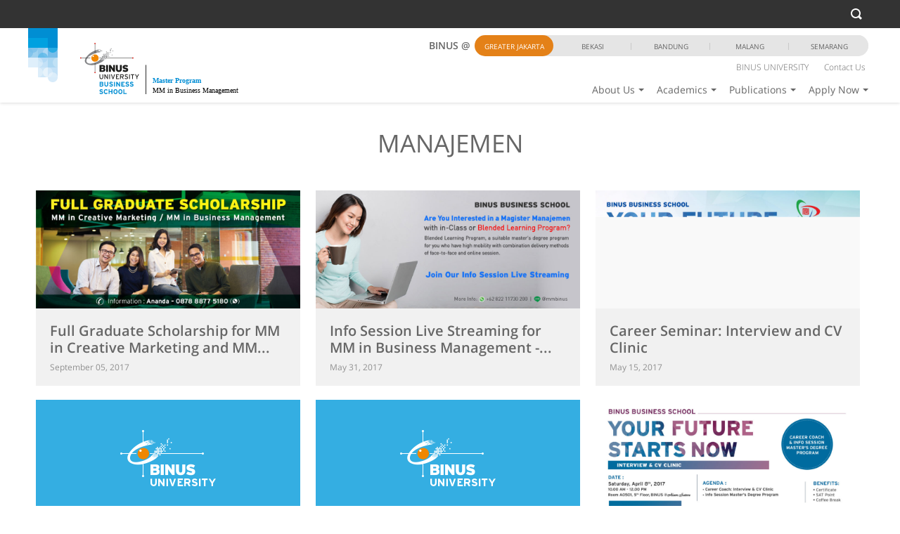

--- FILE ---
content_type: text/html; charset=UTF-8
request_url: https://bbs.binus.ac.id/mm-business-management/tag/manajemen/
body_size: 97517
content:
<!DOCTYPE html>
<html>
	<head>
            <script src="https://www.googleoptimize.com/optimize.js?id=OPT-TVSM5V6"></script>            <meta name="viewport" content="width=device-width, initial-scale=1"/>
            <meta http-equiv="Content-Type" content="text/html;charset=utf-8" />
            <link rel="Shortcut Icon" href="https://bbs.binus.ac.id/mm-business-management/wp-content/themes/binus-2017-145-core/images/static/favicon.ico" type="image/x-icon" />
            <title>manajemen &#8211; MM in Business Management</title>

                    <script type='text/javascript' async>
                    /* <![CDATA[ */
                    var binus = {"wp_ajax":"https:\/\/bbs.binus.ac.id\/mm-business-management\/wp-admin\/admin-ajax.php","wp_nonce":"1556990d28","wp_is_mobile":false,"wp_rest_nonce":"4558bcb5bb","endpoint":"https:\/\/bbs.binus.ac.id\/mm-business-management\/wp-json\/binus\/v1","home_url":"https:\/\/bbs.binus.ac.id\/mm-business-management","theme_url":"https:\/\/bbs.binus.ac.id\/mm-business-management\/wp-content\/themes\/binus-2020-219-bbs-mm-business","parent_url":"https:\/\/bbs.binus.ac.id\/mm-business-management\/wp-content\/themes\/binus-2017-145-core","media_breakpoints":{"screen-xs":480,"screen-sm":780,"screen-md":1024,"screen-lg":1200},"viewcore":{"path":"https:\/\/bbs.binus.ac.id\/mm-business-management\/wp-content\/themes\/binus-2017-core"},"grunticon_svg":"https:\/\/bbs.binus.ac.id\/mm-business-management\/wp-content\/themes\/binus-2017-145-core\/compiled\/binus-2020-219-bbs-mm-business\/svg\/is_archive\/icons.data.svg.css","grunticon_png":"https:\/\/bbs.binus.ac.id\/mm-business-management\/wp-content\/themes\/binus-2017-145-core\/compiled\/binus-2020-219-bbs-mm-business\/svg\/is_archive\/icons.data.png.css","grunticon_fallback":"https:\/\/bbs.binus.ac.id\/mm-business-management\/wp-content\/themes\/binus-2017-145-core\/compiled\/binus-2020-219-bbs-mm-business\/svg\/is_archive\/icons.fallback.css","binus_program":{"server":"https:\/\/binus.ac.id\/wp-json\/binus\/v1","auth":"Basic YmludXM6YmludXNwcm9ncmFt"}}
                    /* ]]> */
                    </script><style>html,body,div,span,applet,object,iframe,h1,h2,h3,h4,h5,h6,p,blockquote,pre,a,abbr,acronym,address,big,cite,code,del,dfn,em,img,ins,kbd,q,s,samp,small,strike,strong,sub,sup,tt,var,b,u,i,center,dl,dt,dd,ol,ul,li,fieldset,form,label,legend,table,caption,tbody,tfoot,thead,tr,th,td,article,aside,canvas,details,embed,figure,figcaption,footer,header,hgroup,menu,nav,output,ruby,section,summary,time,mark,audio,video{margin:0;padding:0;border:0;font:inherit;font-size:100%;vertical-align:baseline}html{line-height:1}ol,ul{list-style:none}table{border-collapse:collapse;border-spacing:0}caption,th,td{text-align:left;font-weight:normal;vertical-align:middle}q,blockquote{quotes:none}q:before,q:after,blockquote:before,blockquote:after{content:"";content:none}a img{border:0}article,aside,details,figcaption,figure,footer,header,hgroup,main,menu,nav,section,summary{display:block}*{-webkit-box-sizing:border-box;-moz-box-sizing:border-box;box-sizing:border-box}*:before,*:after{-webkit-box-sizing:border-box;-moz-box-sizing:border-box;box-sizing:border-box}html{font-size:10px;-webkit-tap-highlight-color:rgba(0,0,0,0)}body{font-family:"Open Sans",Helvetica,Arial,sans-serif;font-size:14px;line-height:1.5;color:#666;background-color:#fff}input,button,select,textarea{font-family:inherit;font-size:inherit;line-height:inherit}a{color:#34aee2;text-decoration:none}a:hover,a:focus{color:#34aee2;text-decoration:none}a:focus{outline:5px auto -webkit-focus-ring-color;outline-offset:-2px}figure{margin:0}img{vertical-align:middle}.img-responsive{display:block;max-width:100%;height:auto}.img-rounded{border-radius:0}.img-thumbnail{padding:4px;line-height:1.5;background-color:#fff;border:1px solid #ddd;border-radius:0;-webkit-transition:all .2s ease-in-out;-o-transition:all .2s ease-in-out;transition:all .2s ease-in-out;display:inline-block;max-width:100%;height:auto}.img-circle{border-radius:50%}hr{margin-top:21px;margin-bottom:21px;border:0;border-top:1px solid #e5e5e5}.sr-only{position:absolute;width:1px;height:1px;margin:-1px;padding:0;overflow:hidden;clip:rect(0,0,0,0);border:0}.sr-only-focusable:active,.sr-only-focusable:focus{position:static;width:auto;height:auto;margin:0;overflow:visible;clip:auto}[role="button"]{cursor:pointer}.container{margin-right:auto;margin-left:auto;padding-left:0;padding-right:0}.container:before,.container:after{content:" ";display:table}.container:after{clear:both}@media(min-width:480px){.container{width:100%}}@media(min-width:780px){.container{width:100%}}@media(min-width:1200px){.container{width:1200px}}.container-fluid{margin-right:auto;margin-left:auto;padding-left:0;padding-right:0}.container-fluid:before,.container-fluid:after{content:" ";display:table}.container-fluid:after{clear:both}.row{margin-left:0;margin-right:0}.row:before,.row:after{content:" ";display:table}.row:after{clear:both}.col-xs-1,.col-sm-1,.col-md-1,.col-lg-1,.col-xs-2,.col-sm-2,.col-md-2,.col-lg-2,.col-xs-3,.col-sm-3,.col-md-3,.col-lg-3,.col-xs-4,.col-sm-4,.col-md-4,.col-lg-4,.col-xs-5,.col-sm-5,.col-md-5,.col-lg-5,.col-xs-6,.col-sm-6,.col-md-6,.col-lg-6,.col-xs-7,.col-sm-7,.col-md-7,.col-lg-7,.col-xs-8,.col-sm-8,.col-md-8,.col-lg-8,.col-xs-9,.col-sm-9,.col-md-9,.col-lg-9,.col-xs-10,.col-sm-10,.col-md-10,.col-lg-10,.col-xs-11,.col-sm-11,.col-md-11,.col-lg-11,.col-xs-12,.col-sm-12,.col-md-12,.col-lg-12{position:relative;min-height:1px;padding-left:0;padding-right:0}.col-xs-1,.col-xs-2,.col-xs-3,.col-xs-4,.col-xs-5,.col-xs-6,.col-xs-7,.col-xs-8,.col-xs-9,.col-xs-10,.col-xs-11,.col-xs-12{float:left}.col-xs-1{width:8.33333%}.col-xs-2{width:16.66667%}.col-xs-3{width:25%}.col-xs-4{width:33.33333%}.col-xs-5{width:41.66667%}.col-xs-6{width:50%}.col-xs-7{width:58.33333%}.col-xs-8{width:66.66667%}.col-xs-9{width:75%}.col-xs-10{width:83.33333%}.col-xs-11{width:91.66667%}.col-xs-12{width:100%}.col-xs-pull-0{right:auto}.col-xs-pull-1{right:8.33333%}.col-xs-pull-2{right:16.66667%}.col-xs-pull-3{right:25%}.col-xs-pull-4{right:33.33333%}.col-xs-pull-5{right:41.66667%}.col-xs-pull-6{right:50%}.col-xs-pull-7{right:58.33333%}.col-xs-pull-8{right:66.66667%}.col-xs-pull-9{right:75%}.col-xs-pull-10{right:83.33333%}.col-xs-pull-11{right:91.66667%}.col-xs-pull-12{right:100%}.col-xs-push-0{left:auto}.col-xs-push-1{left:8.33333%}.col-xs-push-2{left:16.66667%}.col-xs-push-3{left:25%}.col-xs-push-4{left:33.33333%}.col-xs-push-5{left:41.66667%}.col-xs-push-6{left:50%}.col-xs-push-7{left:58.33333%}.col-xs-push-8{left:66.66667%}.col-xs-push-9{left:75%}.col-xs-push-10{left:83.33333%}.col-xs-push-11{left:91.66667%}.col-xs-push-12{left:100%}.col-xs-offset-0{margin-left:0}.col-xs-offset-1{margin-left:8.33333%}.col-xs-offset-2{margin-left:16.66667%}.col-xs-offset-3{margin-left:25%}.col-xs-offset-4{margin-left:33.33333%}.col-xs-offset-5{margin-left:41.66667%}.col-xs-offset-6{margin-left:50%}.col-xs-offset-7{margin-left:58.33333%}.col-xs-offset-8{margin-left:66.66667%}.col-xs-offset-9{margin-left:75%}.col-xs-offset-10{margin-left:83.33333%}.col-xs-offset-11{margin-left:91.66667%}.col-xs-offset-12{margin-left:100%}@media(min-width:480px){.col-sm-1,.col-sm-2,.col-sm-3,.col-sm-4,.col-sm-5,.col-sm-6,.col-sm-7,.col-sm-8,.col-sm-9,.col-sm-10,.col-sm-11,.col-sm-12{float:left}.col-sm-1{width:8.33333%}.col-sm-2{width:16.66667%}.col-sm-3{width:25%}.col-sm-4{width:33.33333%}.col-sm-5{width:41.66667%}.col-sm-6{width:50%}.col-sm-7{width:58.33333%}.col-sm-8{width:66.66667%}.col-sm-9{width:75%}.col-sm-10{width:83.33333%}.col-sm-11{width:91.66667%}.col-sm-12{width:100%}.col-sm-pull-0{right:auto}.col-sm-pull-1{right:8.33333%}.col-sm-pull-2{right:16.66667%}.col-sm-pull-3{right:25%}.col-sm-pull-4{right:33.33333%}.col-sm-pull-5{right:41.66667%}.col-sm-pull-6{right:50%}.col-sm-pull-7{right:58.33333%}.col-sm-pull-8{right:66.66667%}.col-sm-pull-9{right:75%}.col-sm-pull-10{right:83.33333%}.col-sm-pull-11{right:91.66667%}.col-sm-pull-12{right:100%}.col-sm-push-0{left:auto}.col-sm-push-1{left:8.33333%}.col-sm-push-2{left:16.66667%}.col-sm-push-3{left:25%}.col-sm-push-4{left:33.33333%}.col-sm-push-5{left:41.66667%}.col-sm-push-6{left:50%}.col-sm-push-7{left:58.33333%}.col-sm-push-8{left:66.66667%}.col-sm-push-9{left:75%}.col-sm-push-10{left:83.33333%}.col-sm-push-11{left:91.66667%}.col-sm-push-12{left:100%}.col-sm-offset-0{margin-left:0}.col-sm-offset-1{margin-left:8.33333%}.col-sm-offset-2{margin-left:16.66667%}.col-sm-offset-3{margin-left:25%}.col-sm-offset-4{margin-left:33.33333%}.col-sm-offset-5{margin-left:41.66667%}.col-sm-offset-6{margin-left:50%}.col-sm-offset-7{margin-left:58.33333%}.col-sm-offset-8{margin-left:66.66667%}.col-sm-offset-9{margin-left:75%}.col-sm-offset-10{margin-left:83.33333%}.col-sm-offset-11{margin-left:91.66667%}.col-sm-offset-12{margin-left:100%}}@media(min-width:780px){.col-md-1,.col-md-2,.col-md-3,.col-md-4,.col-md-5,.col-md-6,.col-md-7,.col-md-8,.col-md-9,.col-md-10,.col-md-11,.col-md-12{float:left}.col-md-1{width:8.33333%}.col-md-2{width:16.66667%}.col-md-3{width:25%}.col-md-4{width:33.33333%}.col-md-5{width:41.66667%}.col-md-6{width:50%}.col-md-7{width:58.33333%}.col-md-8{width:66.66667%}.col-md-9{width:75%}.col-md-10{width:83.33333%}.col-md-11{width:91.66667%}.col-md-12{width:100%}.col-md-pull-0{right:auto}.col-md-pull-1{right:8.33333%}.col-md-pull-2{right:16.66667%}.col-md-pull-3{right:25%}.col-md-pull-4{right:33.33333%}.col-md-pull-5{right:41.66667%}.col-md-pull-6{right:50%}.col-md-pull-7{right:58.33333%}.col-md-pull-8{right:66.66667%}.col-md-pull-9{right:75%}.col-md-pull-10{right:83.33333%}.col-md-pull-11{right:91.66667%}.col-md-pull-12{right:100%}.col-md-push-0{left:auto}.col-md-push-1{left:8.33333%}.col-md-push-2{left:16.66667%}.col-md-push-3{left:25%}.col-md-push-4{left:33.33333%}.col-md-push-5{left:41.66667%}.col-md-push-6{left:50%}.col-md-push-7{left:58.33333%}.col-md-push-8{left:66.66667%}.col-md-push-9{left:75%}.col-md-push-10{left:83.33333%}.col-md-push-11{left:91.66667%}.col-md-push-12{left:100%}.col-md-offset-0{margin-left:0}.col-md-offset-1{margin-left:8.33333%}.col-md-offset-2{margin-left:16.66667%}.col-md-offset-3{margin-left:25%}.col-md-offset-4{margin-left:33.33333%}.col-md-offset-5{margin-left:41.66667%}.col-md-offset-6{margin-left:50%}.col-md-offset-7{margin-left:58.33333%}.col-md-offset-8{margin-left:66.66667%}.col-md-offset-9{margin-left:75%}.col-md-offset-10{margin-left:83.33333%}.col-md-offset-11{margin-left:91.66667%}.col-md-offset-12{margin-left:100%}}@media(min-width:1200px){.col-lg-1,.col-lg-2,.col-lg-3,.col-lg-4,.col-lg-5,.col-lg-6,.col-lg-7,.col-lg-8,.col-lg-9,.col-lg-10,.col-lg-11,.col-lg-12{float:left}.col-lg-1{width:8.33333%}.col-lg-2{width:16.66667%}.col-lg-3{width:25%}.col-lg-4{width:33.33333%}.col-lg-5{width:41.66667%}.col-lg-6{width:50%}.col-lg-7{width:58.33333%}.col-lg-8{width:66.66667%}.col-lg-9{width:75%}.col-lg-10{width:83.33333%}.col-lg-11{width:91.66667%}.col-lg-12{width:100%}.col-lg-pull-0{right:auto}.col-lg-pull-1{right:8.33333%}.col-lg-pull-2{right:16.66667%}.col-lg-pull-3{right:25%}.col-lg-pull-4{right:33.33333%}.col-lg-pull-5{right:41.66667%}.col-lg-pull-6{right:50%}.col-lg-pull-7{right:58.33333%}.col-lg-pull-8{right:66.66667%}.col-lg-pull-9{right:75%}.col-lg-pull-10{right:83.33333%}.col-lg-pull-11{right:91.66667%}.col-lg-pull-12{right:100%}.col-lg-push-0{left:auto}.col-lg-push-1{left:8.33333%}.col-lg-push-2{left:16.66667%}.col-lg-push-3{left:25%}.col-lg-push-4{left:33.33333%}.col-lg-push-5{left:41.66667%}.col-lg-push-6{left:50%}.col-lg-push-7{left:58.33333%}.col-lg-push-8{left:66.66667%}.col-lg-push-9{left:75%}.col-lg-push-10{left:83.33333%}.col-lg-push-11{left:91.66667%}.col-lg-push-12{left:100%}.col-lg-offset-0{margin-left:0}.col-lg-offset-1{margin-left:8.33333%}.col-lg-offset-2{margin-left:16.66667%}.col-lg-offset-3{margin-left:25%}.col-lg-offset-4{margin-left:33.33333%}.col-lg-offset-5{margin-left:41.66667%}.col-lg-offset-6{margin-left:50%}.col-lg-offset-7{margin-left:58.33333%}.col-lg-offset-8{margin-left:66.66667%}.col-lg-offset-9{margin-left:75%}.col-lg-offset-10{margin-left:83.33333%}.col-lg-offset-11{margin-left:91.66667%}.col-lg-offset-12{margin-left:100%}}.clearfix:before,.clearfix:after{content:" ";display:table}.clearfix:after{clear:both}.center-block{display:block;margin-left:auto;margin-right:auto}.pull-right{float:right !important}.pull-left{float:left !important}.hide{display:none !important}.show{display:block !important}.invisible{visibility:hidden}.text-hide{font:0/0 a;color:transparent;text-shadow:none;background-color:transparent;border:0}.hidden{display:none !important}.affix{position:fixed}html{font-size:14px}@media(min-width:1200px){html{font-size:16px}}a{text-decoration:none}a:hover{text-decoration:none}a:active{text-decoration:none}a:visited{text-decoration:none}a:focus{text-decoration:none;outline:0}*:focus{outline:0}abbr[title]{text-decoration:none}ul,ol{margin-top:0;margin-bottom:0}p{margin-bottom:0}.svg{max-width:100%;max-height:100%;display:inline-block;background-repeat:no-repeat}.svg svg{display:block;max-width:100%;max-height:100%}.brand-background{background:#34aee2}.brand-color{color:#34aee2}.brand-border{border-color:#34aee2}.meta-text{font-size:12px;line-height:1em;color:#919191;display:block}.meta-text.multi-line{line-height:1.5em}.the-640{width:640px;max-width:100%;margin-left:auto;margin-right:auto}.error-message{color:#ee3430;font-size:12px;font-weight:600}.empty-data{text-transform:uppercase;font-size:14px;line-height:16px;color:#666;font-weight:600;text-align:center}.empty-data.height{padding:50px 0;max-height:100%}body{font-size:14px}@media(min-width:0){body{font-size:14px}}@media(min-width:1200px){body{font-size:16px}}.element-block{width:100%;max-width:420px;margin-top:0;margin-left:auto;margin-right:auto}@media(min-width:780px){.element-block{max-width:none;margin-left:0;margin-right:0}}.table-layout{display:table;table-layout:auto;width:100%}.table-layout.fixed{table-layout:fixed}.table-layout.full-height{height:100%}.table-layout .table-cell{display:table-cell;vertical-align:top}.table-layout .table-cell.auto-width{width:1%;white-space:nowrap}.table-layout .table-cell.valign-middle{vertical-align:middle}.table-layout .table-cell.valign-bottom{vertical-align:bottom}.table-layout .table-row{display:table-row}@media(min-width:480px){.equal-column.-sm{display:flex;flex-wrap:wrap}.equal-column.-sm>.equal-item{float:none}}@media(min-width:780px){.equal-column.-md{display:flex;flex-wrap:wrap}.equal-column.-md>.equal-item{float:none}}@media(min-width:1200px){.equal-column.-lg{display:flex;flex-wrap:wrap}.equal-column.-lg>.equal-item{float:none}}.focus-area{width:640px;max-width:100%;margin-left:auto;margin-right:auto}@media(min-width:480px) and (max-width:779.98px){.col-sm-mobile-width{max-width:480px;width:100%}}.box-25{width:25px;height:25px}.box-50{width:50px;height:50px}.box-100{width:100px;height:100px}.box-120{width:120px;height:120px}.box-150{width:150px;height:150px}.box-200{width:200px;height:200px}.width-640{max-width:640px}.width-700{max-width:700px}.mhp-container{border-top:solid 1px #c9c9c9}.overlay-layout{display:block;position:absolute;top:0;left:0;right:0;bottom:0;z-index:1;width:100%;height:100%;overflow:auto}.overlay-layout.-remove-scroll{overflow:hidden}.deffer-delay.load-image,.deffer.load-image{background-size:16px 11px !important;background-position:center !important;background-repeat:no-repeat !important;background-attachment:initial !important;background-attachment:initial !important}.deffer-delay.broken-image,.deffer.broken-image{background-size:16px 11px !important;background-position:center !important;background-repeat:no-repeat !important;background-attachment:initial !important;background-attachment:initial !important}img.deffer-delay.load-image{width:auto !important}img.deffer.load-image{width:auto !important}.image-box{overflow:hidden;position:relative;display:block;background:#f9f9f9}.image-box.brand-background{background:#34aee2}.image-box.guard-height>img{max-height:100%;max-width:none;width:auto}.image-box.guard-height>picture img{max-height:100%;max-width:none;width:auto}.image-box.guard-height>.img{max-height:100%;max-width:none;width:auto}.image-box.boxed>img{max-height:100%;max-width:100%;height:auto;width:auto}.image-box.boxed>picture img{max-height:100%;max-width:100%;height:auto;width:auto}.image-box.boxed>.img{max-height:100%;max-width:100%;height:auto;width:auto}.image-box:before{display:block;content:" ";padding-top:44.58333%}.image-box.square:before{padding-top:100%}.image-box>img{position:absolute;display:block;left:50%;top:50%;-webkit-transform:translate(-50%,-50%);-ms-transform:translate(-50%,-50%);-o-transform:translate(-50%,-50%);transform:translate(-50%,-50%);max-width:100%;height:auto}.image-box>.img{position:absolute;display:block;left:50%;top:50%;-webkit-transform:translate(-50%,-50%);-ms-transform:translate(-50%,-50%);-o-transform:translate(-50%,-50%);transform:translate(-50%,-50%);max-width:100%;height:auto}.image-box>picture{position:absolute;left:0;right:0;top:0;bottom:0}.image-box>picture img{position:absolute;display:block;left:50%;top:50%;-webkit-transform:translate(-50%,-50%);-ms-transform:translate(-50%,-50%);-o-transform:translate(-50%,-50%);transform:translate(-50%,-50%);max-width:100%;height:auto}.image-box .default-image-wrapper{position:absolute;left:0;right:0;top:0;bottom:0}.image-box.cover>img{width:100%;height:100%;top:0;left:0;-webkit-transform:translate(0,0);-ms-transform:translate(0,0);-o-transform:translate(0,0);transform:translate(0,0);object-fit:cover}.image-box.cover>picture img{width:100%;height:100%;top:0;left:0;-webkit-transform:translate(0,0);-ms-transform:translate(0,0);-o-transform:translate(0,0);transform:translate(0,0);object-fit:cover}.image-box.cover>.img{width:100%;height:100%;top:0;left:0;-webkit-transform:translate(0,0);-ms-transform:translate(0,0);-o-transform:translate(0,0);transform:translate(0,0);object-fit:cover}.image-box.contain>img{width:100%;height:100%;top:0;left:0;-webkit-transform:translate(0,0);-ms-transform:translate(0,0);-o-transform:translate(0,0);transform:translate(0,0);object-fit:contain}.image-box.contain>picture img{width:100%;height:100%;top:0;left:0;-webkit-transform:translate(0,0);-ms-transform:translate(0,0);-o-transform:translate(0,0);transform:translate(0,0);object-fit:contain}.image-box.contain>.img{width:100%;height:100%;top:0;left:0;-webkit-transform:translate(0,0);-ms-transform:translate(0,0);-o-transform:translate(0,0);transform:translate(0,0);object-fit:contain}.box-load .load{background:#f9f9f9}.bg-gray{background-color:#444244}.bg-gray-light{background-color:#e5e5e5}.bg-gray-lighter{background-color:#f2f2f2}.bg-black{background-color:#202020}.brand-background{background:#34aee2}.color-green{color:#11bd74 !important}.color-red{color:#ee3430 !important}.color-orange{color:#e48118 !important}.color-white{color:#fff !important}.brand-color{color:#34aee2 !important}.border-green{border-color:#11bd74}.border-red{border-color:#ee3430}.border-orange{border-color:#e48118}.border-white{border-color:#fff}.brand-border{border-color:#34aee2}.stroke-white{stroke:#fff}.fill-white{fill:#fff}.text-centering{text-align:center}.text-right{text-align:right}.text-left{text-align:left}.block-centering{margin-left:auto;margin-right:auto}body{padding-top:40px}body.menu-floating #binus-header-wrapper{position:fixed;left:0;right:0;top:40px;height:70px;line-height:70px;margin-bottom:0;border-bottom:solid 1px #c9c9c9;box-shadow:0 1px 2px #d8d8d8}body.menu-floating #binus-header-wrapper #binus-header{align-items:flex-end}body.menu-floating #binus-header-wrapper #binus-ribbon{display:none}body.menu-floating #binus-header-wrapper #web-logo-wrapper{display:none}body.menu-floating #binus-header-wrapper #binus-tagline{display:none}body.menu-floating #binus-header-wrapper #web-float-title{overflow:hidden;display:-webkit-box;text-overflow:ellipsis;-webkit-line-clamp:2;-webkit-box-orient:vertical;margin:0 0 auto 0}body.menu-floating.scrolling #header-top-navigation{top:-40px}body.menu-floating.scrolling #binus-header-wrapper{top:0}body.menu-floating.gone-down #header-top-navigation{top:-40px}body.menu-floating.gone-down #binus-header-wrapper{top:0}body.menu-floating.gone-up #header-top-navigation{top:0}body.menu-floating.gone-up #binus-header-wrapper{top:40px}body.header-top-navigation-disable{padding-top:0}body.header-top-navigation-disable.menu-floating #binus-header-wrapper{top:0}body.header-top-navigation-disable.menu-floating.scrolling #header-top-navigation{top:0}body.header-top-navigation-disable.menu-floating.scrolling #binus-header-wrapper{top:0}body.header-top-navigation-disable.menu-floating.gone-down #header-top-navigation{top:0}body.header-top-navigation-disable.menu-floating.gone-down #binus-header-wrapper{top:0}body.header-top-navigation-disable.menu-floating.gone-up #header-top-navigation{top:0}body.header-top-navigation-disable.menu-floating.gone-up #binus-header-wrapper{top:0}body.admin-bar #header-top-navigation{top:40px}body.content-only{padding-top:0}@media(max-width:779.98px){body.menu-opened #header-top-navigation{top:0 !important}body.menu-opened #binus-header-wrapper{top:40px !important}body.header-top-navigation-disable.menu-opened #binus-header-wrapper{top:0 !important}}@media(min-width:780px){body.menu-floating #binus-header-wrapper{border:0;height:74px;line-height:1em}body.menu-floating #binus-header-wrapper #binus-header{height:73px}body.menu-floating #binus-header-wrapper #web-float-title{overflow:hidden;display:-webkit-box;text-overflow:ellipsis;-webkit-line-clamp:2;-webkit-box-orient:vertical;width:30%;max-width:265px;padding:0 0 0 18px;margin:0 5px 0 0;line-height:1.2em;height:40px;line-height:40px;background:#fff;overflow:hidden;display:-webkit-box;text-overflow:ellipsis;-webkit-line-clamp:1;-webkit-box-orient:vertical}body.menu-floating #binus-header-wrapper #binus-tagline{display:block;width:100%;position:static;margin:0;padding:0;text-align:left}body.menu-floating #binus-header-wrapper #binus-ribbon{display:none;position:absolute;left:0;top:0;z-index:1031}body.menu-floating #binus-header-wrapper #web-logo-wrapper{display:none}body.admin-bar #header-top-navigation{top:32px}}body.fancybox-active.menu-floating.gone-up .fullpop.fancybox-is-open{top:110px}body.fancybox-active.menu-floating .fullpop.fancybox-is-open{top:70px}body.fancybox-active.menu-floating.header-top-navigation-disable.gone-up .fullpop.fancybox-is-open{top:70px}body.fancybox-active.menu-floating.header-top-navigation-disable .fullpop.fancybox-is-open{top:70px}body.fancybox-active .fullpop.fancybox-is-open{top:151px}body.fancybox-active.header-top-navigation-disable .fullpop.fancybox-is-open{top:111px}@media(min-width:780px){body.fancybox-active.menu-floating.gone-up .fullpop.fancybox-is-open{top:114px}body.fancybox-active.menu-floating .fullpop.fancybox-is-open{top:74px}body.fancybox-active.menu-floating.header-top-navigation-disable.gone-up .fullpop.fancybox-is-open{top:74px}body.fancybox-active.menu-floating.header-top-navigation-disable .fullpop.fancybox-is-open{top:74px}body.fancybox-active .fullpop.fancybox-is-open{top:146px}body.fancybox-active.header-top-navigation-disable .fullpop.fancybox-is-open{top:106px}}#binus-anniversary-logo{width:30px;position:absolute;right:5px;top:10px;background:#fff;display:block !important}#binus-campus-location{height:30px;position:relative;padding-left:65px;padding-right:35px;margin:0 auto;background:#e5e5e5;text-transform:uppercase;position:absolute;right:5px;top:10px}#binus-campus-location:after{content:" ";display:block;position:absolute;right:30px;top:0;background:#fff;width:35px;bottom:0}#binus-campus-location .the-label{font-weight:800;font-size:14px;display:block;position:absolute;top:0;left:0;width:85px;height:30px;padding:10px 0;line-height:10px;background:#fff}#binus-campus-location #the-campuses{overflow:hidden;*zoom:1;position:relative;z-index:2;margin:0}#binus-campus-location #the-campuses .the-campus{font-size:10px;float:left;height:30px;color:#666;border:solid 1px transparent;padding:10px 0;background:#e5e5e5}#binus-campus-location #the-campuses .the-campus.active{background:#e48118;color:#fff}#binus-campus-location #the-campuses .the-campus:last-child{border-radius:0 20px 20px 0}#binus-campus-location #the-campuses .the-campus:last-child a{border-right:0}#binus-campus-location #the-campuses .the-campus:first-child{border-radius:20px}#binus-campus-location #the-campuses .the-campus:first-child a{border-right:0}#binus-campus-location #the-campuses .the-campus a{color:inherit;display:block;border-right:solid 1px #c9c9c9;line-height:10px;height:10px;width:110px;text-align:center}@media(min-width:780px){#binus-campus-location{display:block !important}}#campus-location-mobile{display:none}#campus-location-mobile .the-campus a{color:#666;padding:12px 0 12px 16px;display:block;font-size:16px;line-height:1em}@media(max-width:779.98px){#campus-location-mobile{display:block !important}}body.menu-floating #binus-campus-location{display:none !important}body.menu-floating #binus-anniversary-logo{display:none !important}#header-top-navigation #web-search-button{overflow:hidden;width:42px;-webkit-transition:width .3s;-moz-transition:width .3s;-o-transition:width .3s;transition:width .3s}#header-top-navigation #web-search-button .the-form{padding:5px 0}#header-top-navigation #web-search-button .the-close-search{position:absolute;right:0;top:0;bottom:0;display:block;width:30px;line-height:30px;display:none;cursor:pointer;text-align:center}#header-top-navigation #web-search-button .the-close-search:hover svg polygon{fill:#fff}#header-top-navigation #web-search-button .the-close-search .svg{width:12px;height:12px}#header-top-navigation #web-search-button .the-close-search .svg polygon{fill:#fff}#header-top-navigation #web-search-button .the-field{height:30px;width:100%;border:0;font-size:12px;padding:0 10px;padding-right:35px;background:0}#header-top-navigation #web-search-button .the-submit{height:1px;width:1px;visibility:hidden;border:0;background:0;position:absolute;right:0;bottom:0}#header-top-navigation #web-search-button.open{width:200px;padding:0}#header-top-navigation #web-search-button.open .menu-link{display:none}#header-top-navigation #web-search-button.open .the-close-search{display:block}#header-top-navigation #web-search-button .gsc-search-box{margin:0}#header-top-navigation #web-search-button .gsc-search-box .gsc-input{padding-right:0;font-size:12px}#header-top-navigation #web-search-button .gsc-search-box .gsc-input::-webkit-input-placeholder{font-size:13px;color:#5e5e5e}#header-top-navigation #web-search-button .gsc-search-box .gsc-input::-moz-placeholder{font-size:13px;color:#5e5e5e}#header-top-navigation #web-search-button .gsc-search-box .gsc-input-box{padding-right:5px}#header-top-navigation #web-search-button .gsc-search-box .gsib_b{display:none}#header-top-navigation #web-search-button .gsc-search-box .gsc-search-button{display:none}#header-top-navigation #web-search-button .gsc-search-box .gsc-clear-button{display:none}body .gsc-completion-container{font-family:"Open Sans";font-size:14px}body .gsc-completion-container tr:last-child .gssb_a{border-top:0}body .gsc-completion-container .gssb_a{border-top:solid 1px #c9c9c9;margin:0 9px;cursor:pointer}body .gsc-completion-container .gsq_a{padding:5px}@media(max-width:1199.98px){body.gone-down .gssb_c{display:none}body .gssb_c{top:40px !important;right:0 !important;left:auto !important;position:fixed !important;width:320px !important}}#header-top-navigation{background:#333;height:40px;color:#fff;text-align:right;position:fixed;z-index:1031;top:0;left:0;right:0;-webkit-transition:top .3s;-moz-transition:top .3s;-o-transition:top .3s;transition:top .3s}#header-top-navigation ul{margin:0}#header-top-navigation .top-navigation-part{float:right;display:none}#header-top-navigation #web-action{display:block}#header-top-navigation .svgcon-search svg path{fill:#fff}#header-top-navigation .menu-item{height:40px;vertical-align:middle;display:inline-block;position:relative;padding:0 12px}#header-top-navigation .menu-item.has-child{padding-right:24px}#header-top-navigation .menu-item.expand .menu-link{border-color:#e48118}#header-top-navigation .menu-item.expand .sub-menu{display:block}#header-top-navigation .menu-item .menu-link{padding:0;display:block;font-size:12px;color:inherit;line-height:40px;height:40px;border-bottom:solid 5px #333}#header-top-navigation .menu-item .child-arrow{position:absolute;top:0;right:0;width:24px;display:block;line-height:45px;height:40px;text-align:center}#header-top-navigation .menu-item .child-arrow:hover:before{border-top-color:#e48118}#header-top-navigation .menu-item .child-arrow:before{content:" ";display:inline-block;width:4px;height:4px;border:solid 4px transparent;border-top-color:#fff;margin:0 auto}#header-top-navigation .menu-item .svg{display:inline-block;height:16px;width:16px;vertical-align:text-bottom;margin-right:2px}#header-top-navigation .sub-menu{display:none;position:absolute;left:13px;top:100%;background:#4d4d4d;width:auto}#header-top-navigation .sub-menu .menu-item{display:block;min-width:150px;padding:0;height:auto}#header-top-navigation .sub-menu .menu-item .menu-link{line-height:1.3em;text-align:left;padding:8px;height:auto;border:0}@media(min-width:780px){#header-top-navigation .top-navigation-part{display:block}}#binus-header-wrapper{position:static;top:0;z-index:1030;background:#fff;box-shadow:0 0 5px 0 rgba(0,0,0,0.2);-webkit-transition:top .3s;-moz-transition:top .3s;-o-transition:top .3s;transition:top .3s;height:111px}#binus-header-wrapper #binus-header{position:relative;padding:0 15px;display:flex;height:93px;align-items:baseline}#binus-header-wrapper #binus-ribbon{position:relative;float:left}#binus-header-wrapper #binus-ribbon .the-ribbon{width:53px;height:93px}#binus-header-wrapper #web-logo-wrapper{padding:21px 0 0 0;max-width:100%;max-height:100%;float:left}#binus-header-wrapper #web-logo-wrapper #web-logo{display:block}#binus-header-wrapper #web-logo-wrapper #web-logo img{display:block;height:73px;max-width:210px}#binus-header-wrapper #web-float-title{display:none;color:#34aee2;font-size:14px;line-height:18px;padding:18px 40px 0 10px;text-transform:uppercase;font-weight:800;width:300px}@media(min-width:480px){#binus-header-wrapper #web-logo-wrapper #web-logo img{max-width:none}}@media(min-width:780px){#binus-header-wrapper{position:relative;height:106px}#binus-header-wrapper #binus-header{padding-left:0;padding-right:0}#binus-header-wrapper #web-logo-wrapper{max-width:none;height:auto;padding-left:21px}}body.menu-floating #binus-header-wrapper #web-top-menu{position:static}body.menu-floating #binus-header-wrapper #web-top-menu #web-mobile-toggle{position:absolute;right:10px;top:28px}body.menu-floating.menu-opened #binus-header-wrapper #web-top-menu #web-mobile-toggle{top:15px !important}body.menu-opened{overflow:hidden}body.menu-opened #binus-header-wrapper #web-top-menu #web-mobile-toggle{top:55px !important}body.header-top-navigation-disable.menu-opened #binus-header-wrapper #web-top-menu #web-mobile-toggle{top:15px !important}body.header-top-navigation-disable #web-top-menu .the-web-menu{top:0}@media(min-width:480px){body.menu-opened{overflow:unset}}@media(min-width:780px){body.menu-floating.gone-down #web-top-menu .the-web-menu.expand,body.menu-floating.scrolling #web-top-menu .the-web-menu.expand{top:0 !important}}#web-top-menu #web-mobile-toggle{position:absolute;right:8px;bottom:0}#web-top-menu ul{margin:0}#web-top-menu .menu{overflow:auto}#web-top-menu .the-web-menu{position:fixed;right:-105%;left:auto;width:100%;top:41px;bottom:0;z-index:1032;background:#f6f6f6;-webkit-transition:right .3s;-moz-transition:right .3s;-o-transition:right .3s;transition:right .3s;-webkit-transition:top .3s;-moz-transition:top .3s;-o-transition:top .3s;transition:top .3s;box-shadow:1px 1px 10px #333;padding-top:43px;display:none;overflow:auto}#web-top-menu .the-web-menu.real{display:block;padding-bottom:200px}#web-top-menu .the-web-menu.real .sub-menu{padding-bottom:200px}#web-top-menu .the-web-menu.expand{right:0}#web-top-menu .the-web-menu.child-expanded{overflow:unset}#web-top-menu .the-web-menu .parent-pointer{width:40px;height:40px;line-height:40px;display:block;text-align:center;color:#7c7c7c;cursor:pointer;position:relative}#web-top-menu .the-web-menu .parent-pointer:before{content:" ";height:20px;width:20px;border:solid 10px transparent;border-left-color:#7c7c7c;display:block;position:absolute;top:10px;left:15px}#web-top-menu .the-web-menu .parent-pointer:after{content:" ";height:20px;width:20px;border:solid 10px transparent;border-left-color:#f6f6f6;display:block;position:absolute;top:10px;left:14px}#web-top-menu .the-web-menu .menu-item .wrapper-menu{position:relative;padding-right:44px;display:block}#web-top-menu .the-web-menu .menu-item .menu-link{display:block;width:100%;padding:12px 0 12px 16px;color:#4d4d4d;font-size:16px;line-height:20px;text-decoration:none !important;font-weight:400;color:#4d4d4d}#web-top-menu .the-web-menu .menu-item .menu-link>.svg{height:14px;width:14px;display:inline-block;vertical-align:middle}#web-top-menu .the-web-menu .menu-item .parent-pointer{position:absolute;right:0;top:0}#web-top-menu .the-web-menu .sub-menu{position:relative;background:#f6f6f6;display:none;height:100%;z-index:1030}#web-top-menu .the-web-menu .sub-menu .menu-item .menu-link{font-weight:600}#web-top-menu .the-web-menu .menu-item.expand{position:absolute;left:0;right:0;bottom:0;top:0;overflow:auto;padding-top:43px;z-index:1030}#web-top-menu .the-web-menu .menu-item.expand>.sub-menu{display:block;overflow:auto}#web-top-menu .the-web-menu .menu-item.expand>.wrapper-menu{position:absolute;left:0;right:0;top:0;padding:0 0 0 40px;background:#fff}#web-top-menu .the-web-menu .menu-item.expand>.wrapper-menu:before{content:" ";display:block;position:absolute;left:0;right:0;border-bottom:solid 1px #e6e6e6;bottom:1px}#web-top-menu .the-web-menu .menu-item.expand>.wrapper-menu .menu-link{padding:0;font-weight:800;height:43px;line-height:43px;overflow:hidden;display:-webkit-box;text-overflow:ellipsis;-webkit-line-clamp:1;-webkit-box-orient:vertical}#web-top-menu .the-web-menu .menu-item.expand>.wrapper-menu .parent-pointer{left:0;right:auto;line-height:43px;-webkit-transform:scale(-1,-1);-moz-transform:scale(-1,-1);-ms-transform:scale(-1,-1);-o-transform:scale(-1,-1);transform:scale(-1,-1)}#web-top-menu .the-web-menu .menu-item.expand>.wrapper-menu .parent-pointer:after{border-left-color:#fff}#web-top-menu.expand #web-mobile-toggle{position:fixed;right:2px;top:15px;color:#7c7c7c}#web-top-menu.expand #web-mobile-toggle .the-cross{display:block}#web-top-menu.expand #web-mobile-toggle .the-burger{display:none}#web-top-menu.expand #top-site-menu{right:0}#web-top-menu #web-mobile-toggle{width:24px;height:16px;text-align:center;line-height:16px;display:block;color:#333;margin:0 0 0 auto;z-index:1033;-webkit-transition:position .3s;-moz-transition:position .3s;-o-transition:position .3s;transition:position .3s}#web-top-menu #web-mobile-toggle .the-cross{display:none}#web-top-menu .the-menu-close{width:24px;height:16px;text-align:center;line-height:16px;display:block;position:absolute;top:12px;right:6px;color:#333;cursor:pointer}#web-top-menu #more-menu-toggler{display:none}#web-top-menu #more-menu-toggler .more-menu-burger{width:18px;height:12px}#web-top-menu #small-top-navigation{border-top:solid 1px #e6e6e6}#web-top-menu #small-top-navigation .parent-pointer{display:none}#web-top-menu #small-top-navigation .menu-item .menu-link{font-weight:400}#web-top-menu #top-site-menu{position:fixed;bottom:0;background:#333;right:-105%;width:100%;height:200px;z-index:1030;color:#fff;-webkit-transition:right .3s;-moz-transition:right .3s;-o-transition:right .3s;transition:right .3s;overflow:auto}#web-top-menu #top-site-menu .menu-item.has-child>.menu-link .parent-pointer{display:block}#web-top-menu #top-site-menu .menu-item.expand>.menu-link{position:absolute;top:0;left:0;right:0;background:#333;padding-right:16px;padding-left:40px}#web-top-menu #top-site-menu .menu-item.expand>.menu-link .parent-pointer{left:0;-webkit-transform:scale(-1,-1);-moz-transform:scale(-1,-1);-ms-transform:scale(-1,-1);-o-transform:scale(-1,-1);transform:scale(-1,-1);line-height:43px}#web-top-menu #top-site-menu .menu-item .menu-link{font-weight:400;color:inherit;font-size:14px;position:relative}#web-top-menu #top-site-menu .parent-pointer{display:none;color:inherit}#web-top-menu #top-site-menu .sub-menu{padding-bottom:0;background:#404040}@media(min-width:480px){#web-top-menu .the-web-menu{width:320px}#web-top-menu #top-site-menu{width:320px}}@media(min-width:780px){#web-top-menu{height:auto;position:static;margin:0 0 0 auto;width:100%}#web-top-menu .menu-top-navigation-container{height:32px}#web-top-menu .menu-top-navigation-container .menu{height:32px;overflow:hidden}#web-top-menu .the-web-menu{display:block}#web-top-menu .the-web-menu.real{position:relative;left:auto;right:auto;top:auto;bottom:auto;background:0;width:100%;box-shadow:0 0 0 #fff;padding-top:0;text-align:right;padding-bottom:0;overflow:unset;display:block}#web-top-menu .the-web-menu.real.accomodate-more{padding-right:84px}#web-top-menu .the-web-menu.real.main-menu-calculated .menu-item.main-menu-item{visibility:visible}#web-top-menu .the-web-menu.real .parent-pointer{line-height:32px !important;height:32px !important}#web-top-menu .the-web-menu.real .menu-item{display:inline-block}#web-top-menu .the-web-menu.real .menu-item .wrapper-menu{padding:0 9px}#web-top-menu .the-web-menu.real .menu-item .menu-link{height:auto;line-height:1.3em;padding:0;font-size:14px;color:#666}#web-top-menu .the-web-menu.real .menu-item a.menu-link:hover{color:#e48118 !important}#web-top-menu .the-web-menu.real .menu-item .parent-pointer{width:18px;text-align:center}#web-top-menu .the-web-menu.real .menu-item .parent-pointer:hover:before{border-top-color:#34aee2}#web-top-menu .the-web-menu.real .menu-item .parent-pointer:before{content:" ";display:inline-block;width:4px;height:4px;border:solid 4px transparent;border-top-color:#666;margin:0 auto;position:static}#web-top-menu .the-web-menu.real .menu-item .parent-pointer:after{display:none}#web-top-menu .the-web-menu.real .menu-item.main-menu-item.menu-item-has-children>.wrapper-menu{padding-right:18px !important}#web-top-menu .the-web-menu.real .menu-item.main-menu-item>.wrapper-menu{padding:0 9px !important}#web-top-menu .the-web-menu.real .menu-item.main-menu-item>.wrapper-menu .menu-link{height:32px !important;line-height:32px !important}#web-top-menu .the-web-menu.real .sub-menu{text-align:left;background:#fff;padding-bottom:0;height:auto}#web-top-menu .the-web-menu.real .sub-menu .menu-item{display:block}#web-top-menu .the-web-menu.real .sub-menu .parent-pointer{display:none}#web-top-menu .the-web-menu.real .menu-item.expand{position:static;padding-top:0;z-index:1030;overflow:unset}#web-top-menu .the-web-menu.real .menu-item.expand>.wrapper-menu{position:relative;top:auto;bottom:auto;left:auto;right:auto}#web-top-menu .the-web-menu.real .menu-item.expand>.wrapper-menu:before{display:none}#web-top-menu .the-web-menu.real .menu-item.expand>.wrapper-menu .menu-link{display:block;height:auto;overflow:unset}#web-top-menu .the-web-menu.real .menu-item.expand>.wrapper-menu .parent-pointer{right:0;left:auto}#web-top-menu .the-web-menu.real .menu-item.expand .sub-menu.menu-depth-1{position:absolute;top:33px;left:0;right:0;height:auto;overflow:visible;display:flex !important}#web-top-menu .the-web-menu.real .menu-item.expand .sub-menu{display:block}#web-top-menu .the-web-menu.real .sub-menu.menu-depth-1{padding:18px 0 0;flex-wrap:wrap;overflow:auto !important;box-shadow:0 1px 2px #c9c9c9}#web-top-menu .the-web-menu.real .sub-menu.menu-depth-1:before{position:absolute;left:0;right:0;top:0;content:" ";display:block;height:1px;box-shadow:0 1px 2px #c9c9c9}#web-top-menu .the-web-menu.real .sub-menu.menu-depth-1.vertical-submenu{width:200px;padding:0}#web-top-menu .the-web-menu.real .sub-menu.menu-depth-1.vertical-submenu .menu-item{width:100%;padding:10px 0 !important}#web-top-menu .the-web-menu.real .sub-menu.menu-depth-1.vertical-submenu .menu-item:before{display:block !important;top:0}#web-top-menu .the-web-menu.real .sub-menu.menu-depth-1.vertical-submenu .menu-item:first-child:before{display:none !important}#web-top-menu .the-web-menu.real .sub-menu.menu-depth-1.vertical-submenu .menu-item.order-1:before{display:none !important}#web-top-menu .the-web-menu.real .sub-menu.menu-depth-1.vertical-submenu .menu-item>.wrapper-menu .menu-link{font-size:14px;font-weight:600}#web-top-menu .the-web-menu.real .sub-menu.menu-depth-1>.menu-item{width:20%;padding:32px 0 22px;position:relative}#web-top-menu .the-web-menu.real .sub-menu.menu-depth-1>.menu-item:before{position:absolute;left:9px;right:9px;top:-20px;content:" ";display:block;border-top:solid 1px #c9c9c9}#web-top-menu .the-web-menu.real .sub-menu.menu-depth-1>.menu-item:after{position:absolute;right:0;top:0;bottom:0;content:" ";display:block;border-right:solid 1px #c9c9c9}#web-top-menu .the-web-menu.real .sub-menu.menu-depth-1>.menu-item.below-5{padding-top:0}#web-top-menu .the-web-menu.real .sub-menu.menu-depth-1>.menu-item>.wrapper-menu .menu-link{font-size:14px;font-weight:600;color:#34aee2}#web-top-menu .the-web-menu.real .sub-menu.menu-depth-2{margin-top:10px;margin-right:2px}#web-top-menu .the-web-menu.real .sub-menu.menu-depth-2>.menu-item{padding:0 0 5px}#web-top-menu .the-web-menu.real .sub-menu.menu-depth-2>.menu-item .menu-link{font-weight:400;position:relative;font-size:12px}#web-top-menu .the-web-menu.real .sub-menu.menu-depth-2>.menu-item>.wrapper-menu>.menu-link{padding-left:15px}#web-top-menu .the-web-menu.real .sub-menu.menu-depth-2>.menu-item>.wrapper-menu>.menu-link:before{content:" ";display:block;width:5px;height:5px;position:absolute;left:0;top:6px;-webkit-border-radius:50%;-moz-border-radius:50%;-ms-border-radius:50%;-o-border-radius:50%;border-radius:50%;background:#34aee2}#web-top-menu .the-web-menu.real .sub-menu.menu-depth-3{padding-left:35px}#web-top-menu .the-web-menu.real .sub-menu.menu-depth-3 .menu-item{display:list-item}#web-top-menu .the-web-menu.real .sub-menu.menu-depth-3 .menu-item .wrapper-menu{display:inline-block;padding:2px 0 0}#web-top-menu .the-web-menu.real .sub-menu.menu-depth-3 .menu-item .menu-link{font-weight:400;position:relative}#web-top-menu .the-web-menu.real .sub-menu.menu-depth-3 .menu-item .menu-link:before{content:" ";display:block;width:3px;height:3px;position:absolute;left:-10px;top:6px;-webkit-border-radius:50%;-moz-border-radius:50%;-ms-border-radius:50%;-o-border-radius:50%;border-radius:50%;background:#666}#web-top-menu .the-web-menu.desktop-more .menu-top-navigation-container{height:auto}#web-top-menu .the-web-menu.desktop-more .menu-top-navigation-container .menu{height:auto}#web-top-menu #web-mobile-toggle{display:none}#web-top-menu #more-menu-toggler{width:76px;position:absolute;right:0;top:0;display:inline-block}#web-top-menu #more-menu-toggler .menu-link{cursor:pointer}#web-top-menu #small-top-navigation{border:0;position:absolute;left:auto;right:0;top:-32px;height:32px;overflow:hidden;width:100%}#web-top-menu #small-top-navigation .menu-item .menu-link{font-size:12px;font-weight:200}#web-top-menu #top-site-menu{display:none}}.generic-container{padding-top:40px;padding-bottom:40px}.generic-container.home-row{padding:0}.generic-container .container{position:relative;width:100% !important;max-width:1200px}@media(max-width:1230px){.generic-container .container{padding-left:15px;padding-right:15px}}.generic-container.full-width.home-row .home-column{padding-left:15px;padding-right:15px}@media(max-width:1230px){.generic-container.full-width .container{padding-left:0;padding-right:0}}.generic-container.full-screen .container{max-width:none;padding-left:0;padding-right:0}.generic-container.no-vertical-padding{padding-top:0;padding-bottom:0}@media(min-width:480px){.generic-container.home-row{padding:0}.generic-container.home-row .container{padding-left:0;padding-right:0}.generic-container.no-vertical-padding{padding-top:0;padding-bottom:0}.generic-container.always-padded{padding-left:15px;padding-right:15px}}.home-row{border-top:solid 1px #c9c9c9}.home-row .container{padding-left:0;padding-right:0}.home-row .home-column{padding:40px 15px;border-top:solid 1px #c9c9c9}.home-row .home-column:first-child{border-top:0}@media(min-width:480px){.home-row>.container>.row{display:flex;flex-wrap:wrap}.home-row .home-column{margin:0 -1px}.home-row .home-column:last-child{border-right:none !important}}@media(min-width:480px){.home-row .home-column.col-sm-1,.home-row .home-column.col-sm-2,.home-row .home-column.col-sm-3,.home-row .home-column.col-sm-4,.home-row .home-column.col-sm-5,.home-row .home-column.col-sm-6,.home-row .home-column.col-sm-7,.home-row .home-column.col-sm-8,.home-row .home-column.col-sm-9,.home-row .home-column.col-sm-10,.home-row .home-column.col-sm-11{border-top:0;padding-left:15px;padding-right:15px;border-right:solid 1px #c9c9c9}}@media(min-width:780px){.home-row .home-column.col-md-1,.home-row .home-column.col-md-2,.home-row .home-column.col-md-3,.home-row .home-column.col-md-4,.home-row .home-column.col-md-5,.home-row .home-column.col-md-6,.home-row .home-column.col-md-7,.home-row .home-column.col-md-8,.home-row .home-column.col-md-9,.home-row .home-column.col-md-10,.home-row .home-column.col-md-11{border-top:0;padding-left:15px;padding-right:15px;border-right:solid 1px #c9c9c9}}@media(min-width:1200px){.home-row .home-column.col-lg-1,.home-row .home-column.col-lg-2,.home-row .home-column.col-lg-3,.home-row .home-column.col-lg-4,.home-row .home-column.col-lg-5,.home-row .home-column.col-lg-6,.home-row .home-column.col-lg-7,.home-row .home-column.col-lg-8,.home-row .home-column.col-lg-9,.home-row .home-column.col-lg-10,.home-row .home-column.col-lg-11{border-top:0;padding-left:15px;padding-right:15px;border-right:solid 1px #c9c9c9}}.cropper-image{max-width:100%;background:none !important;overflow:hidden;display:block;position:relative}.cropper-image img,.cropper-image picture{display:none}.cropper-image:before{content:" ";display:block;padding-top:44.6%}.cropper-image.square:before{padding-top:100%}.cropper-image.done:before{display:none}.cropper-image.done img,.cropper-image.done picture{display:block}</style><meta name='robots' content='max-image-preview:large' />
	<style>img:is([sizes="auto" i], [sizes^="auto," i]) { contain-intrinsic-size: 3000px 1500px }</style>
	<link rel="alternate" type="application/rss+xml" title="MM in Business Management &raquo; manajemen Tag Feed" href="https://bbs.binus.ac.id/mm-business-management/tag/manajemen/feed/" />
<link rel='stylesheet' id='binus-css' href='https://bbs.binus.ac.id/mm-business-management/wp-content/themes/binus-2017-145-core/compiled/binus-2020-219-bbs-mm-business/css/is_archive/external.css?ver=1.0' type='text/css' media='all' />
<style id='classic-theme-styles-inline-css' type='text/css'>
/*! This file is auto-generated */
.wp-block-button__link{color:#fff;background-color:#32373c;border-radius:9999px;box-shadow:none;text-decoration:none;padding:calc(.667em + 2px) calc(1.333em + 2px);font-size:1.125em}.wp-block-file__button{background:#32373c;color:#fff;text-decoration:none}
</style>
<style id='global-styles-inline-css' type='text/css'>
:root{--wp--preset--aspect-ratio--square: 1;--wp--preset--aspect-ratio--4-3: 4/3;--wp--preset--aspect-ratio--3-4: 3/4;--wp--preset--aspect-ratio--3-2: 3/2;--wp--preset--aspect-ratio--2-3: 2/3;--wp--preset--aspect-ratio--16-9: 16/9;--wp--preset--aspect-ratio--9-16: 9/16;--wp--preset--color--black: #000000;--wp--preset--color--cyan-bluish-gray: #abb8c3;--wp--preset--color--white: #ffffff;--wp--preset--color--pale-pink: #f78da7;--wp--preset--color--vivid-red: #cf2e2e;--wp--preset--color--luminous-vivid-orange: #ff6900;--wp--preset--color--luminous-vivid-amber: #fcb900;--wp--preset--color--light-green-cyan: #7bdcb5;--wp--preset--color--vivid-green-cyan: #00d084;--wp--preset--color--pale-cyan-blue: #8ed1fc;--wp--preset--color--vivid-cyan-blue: #0693e3;--wp--preset--color--vivid-purple: #9b51e0;--wp--preset--gradient--vivid-cyan-blue-to-vivid-purple: linear-gradient(135deg,rgba(6,147,227,1) 0%,rgb(155,81,224) 100%);--wp--preset--gradient--light-green-cyan-to-vivid-green-cyan: linear-gradient(135deg,rgb(122,220,180) 0%,rgb(0,208,130) 100%);--wp--preset--gradient--luminous-vivid-amber-to-luminous-vivid-orange: linear-gradient(135deg,rgba(252,185,0,1) 0%,rgba(255,105,0,1) 100%);--wp--preset--gradient--luminous-vivid-orange-to-vivid-red: linear-gradient(135deg,rgba(255,105,0,1) 0%,rgb(207,46,46) 100%);--wp--preset--gradient--very-light-gray-to-cyan-bluish-gray: linear-gradient(135deg,rgb(238,238,238) 0%,rgb(169,184,195) 100%);--wp--preset--gradient--cool-to-warm-spectrum: linear-gradient(135deg,rgb(74,234,220) 0%,rgb(151,120,209) 20%,rgb(207,42,186) 40%,rgb(238,44,130) 60%,rgb(251,105,98) 80%,rgb(254,248,76) 100%);--wp--preset--gradient--blush-light-purple: linear-gradient(135deg,rgb(255,206,236) 0%,rgb(152,150,240) 100%);--wp--preset--gradient--blush-bordeaux: linear-gradient(135deg,rgb(254,205,165) 0%,rgb(254,45,45) 50%,rgb(107,0,62) 100%);--wp--preset--gradient--luminous-dusk: linear-gradient(135deg,rgb(255,203,112) 0%,rgb(199,81,192) 50%,rgb(65,88,208) 100%);--wp--preset--gradient--pale-ocean: linear-gradient(135deg,rgb(255,245,203) 0%,rgb(182,227,212) 50%,rgb(51,167,181) 100%);--wp--preset--gradient--electric-grass: linear-gradient(135deg,rgb(202,248,128) 0%,rgb(113,206,126) 100%);--wp--preset--gradient--midnight: linear-gradient(135deg,rgb(2,3,129) 0%,rgb(40,116,252) 100%);--wp--preset--font-size--small: 13px;--wp--preset--font-size--medium: 20px;--wp--preset--font-size--large: 36px;--wp--preset--font-size--x-large: 42px;--wp--preset--spacing--20: 0.44rem;--wp--preset--spacing--30: 0.67rem;--wp--preset--spacing--40: 1rem;--wp--preset--spacing--50: 1.5rem;--wp--preset--spacing--60: 2.25rem;--wp--preset--spacing--70: 3.38rem;--wp--preset--spacing--80: 5.06rem;--wp--preset--shadow--natural: 6px 6px 9px rgba(0, 0, 0, 0.2);--wp--preset--shadow--deep: 12px 12px 50px rgba(0, 0, 0, 0.4);--wp--preset--shadow--sharp: 6px 6px 0px rgba(0, 0, 0, 0.2);--wp--preset--shadow--outlined: 6px 6px 0px -3px rgba(255, 255, 255, 1), 6px 6px rgba(0, 0, 0, 1);--wp--preset--shadow--crisp: 6px 6px 0px rgba(0, 0, 0, 1);}:where(.is-layout-flex){gap: 0.5em;}:where(.is-layout-grid){gap: 0.5em;}body .is-layout-flex{display: flex;}.is-layout-flex{flex-wrap: wrap;align-items: center;}.is-layout-flex > :is(*, div){margin: 0;}body .is-layout-grid{display: grid;}.is-layout-grid > :is(*, div){margin: 0;}:where(.wp-block-columns.is-layout-flex){gap: 2em;}:where(.wp-block-columns.is-layout-grid){gap: 2em;}:where(.wp-block-post-template.is-layout-flex){gap: 1.25em;}:where(.wp-block-post-template.is-layout-grid){gap: 1.25em;}.has-black-color{color: var(--wp--preset--color--black) !important;}.has-cyan-bluish-gray-color{color: var(--wp--preset--color--cyan-bluish-gray) !important;}.has-white-color{color: var(--wp--preset--color--white) !important;}.has-pale-pink-color{color: var(--wp--preset--color--pale-pink) !important;}.has-vivid-red-color{color: var(--wp--preset--color--vivid-red) !important;}.has-luminous-vivid-orange-color{color: var(--wp--preset--color--luminous-vivid-orange) !important;}.has-luminous-vivid-amber-color{color: var(--wp--preset--color--luminous-vivid-amber) !important;}.has-light-green-cyan-color{color: var(--wp--preset--color--light-green-cyan) !important;}.has-vivid-green-cyan-color{color: var(--wp--preset--color--vivid-green-cyan) !important;}.has-pale-cyan-blue-color{color: var(--wp--preset--color--pale-cyan-blue) !important;}.has-vivid-cyan-blue-color{color: var(--wp--preset--color--vivid-cyan-blue) !important;}.has-vivid-purple-color{color: var(--wp--preset--color--vivid-purple) !important;}.has-black-background-color{background-color: var(--wp--preset--color--black) !important;}.has-cyan-bluish-gray-background-color{background-color: var(--wp--preset--color--cyan-bluish-gray) !important;}.has-white-background-color{background-color: var(--wp--preset--color--white) !important;}.has-pale-pink-background-color{background-color: var(--wp--preset--color--pale-pink) !important;}.has-vivid-red-background-color{background-color: var(--wp--preset--color--vivid-red) !important;}.has-luminous-vivid-orange-background-color{background-color: var(--wp--preset--color--luminous-vivid-orange) !important;}.has-luminous-vivid-amber-background-color{background-color: var(--wp--preset--color--luminous-vivid-amber) !important;}.has-light-green-cyan-background-color{background-color: var(--wp--preset--color--light-green-cyan) !important;}.has-vivid-green-cyan-background-color{background-color: var(--wp--preset--color--vivid-green-cyan) !important;}.has-pale-cyan-blue-background-color{background-color: var(--wp--preset--color--pale-cyan-blue) !important;}.has-vivid-cyan-blue-background-color{background-color: var(--wp--preset--color--vivid-cyan-blue) !important;}.has-vivid-purple-background-color{background-color: var(--wp--preset--color--vivid-purple) !important;}.has-black-border-color{border-color: var(--wp--preset--color--black) !important;}.has-cyan-bluish-gray-border-color{border-color: var(--wp--preset--color--cyan-bluish-gray) !important;}.has-white-border-color{border-color: var(--wp--preset--color--white) !important;}.has-pale-pink-border-color{border-color: var(--wp--preset--color--pale-pink) !important;}.has-vivid-red-border-color{border-color: var(--wp--preset--color--vivid-red) !important;}.has-luminous-vivid-orange-border-color{border-color: var(--wp--preset--color--luminous-vivid-orange) !important;}.has-luminous-vivid-amber-border-color{border-color: var(--wp--preset--color--luminous-vivid-amber) !important;}.has-light-green-cyan-border-color{border-color: var(--wp--preset--color--light-green-cyan) !important;}.has-vivid-green-cyan-border-color{border-color: var(--wp--preset--color--vivid-green-cyan) !important;}.has-pale-cyan-blue-border-color{border-color: var(--wp--preset--color--pale-cyan-blue) !important;}.has-vivid-cyan-blue-border-color{border-color: var(--wp--preset--color--vivid-cyan-blue) !important;}.has-vivid-purple-border-color{border-color: var(--wp--preset--color--vivid-purple) !important;}.has-vivid-cyan-blue-to-vivid-purple-gradient-background{background: var(--wp--preset--gradient--vivid-cyan-blue-to-vivid-purple) !important;}.has-light-green-cyan-to-vivid-green-cyan-gradient-background{background: var(--wp--preset--gradient--light-green-cyan-to-vivid-green-cyan) !important;}.has-luminous-vivid-amber-to-luminous-vivid-orange-gradient-background{background: var(--wp--preset--gradient--luminous-vivid-amber-to-luminous-vivid-orange) !important;}.has-luminous-vivid-orange-to-vivid-red-gradient-background{background: var(--wp--preset--gradient--luminous-vivid-orange-to-vivid-red) !important;}.has-very-light-gray-to-cyan-bluish-gray-gradient-background{background: var(--wp--preset--gradient--very-light-gray-to-cyan-bluish-gray) !important;}.has-cool-to-warm-spectrum-gradient-background{background: var(--wp--preset--gradient--cool-to-warm-spectrum) !important;}.has-blush-light-purple-gradient-background{background: var(--wp--preset--gradient--blush-light-purple) !important;}.has-blush-bordeaux-gradient-background{background: var(--wp--preset--gradient--blush-bordeaux) !important;}.has-luminous-dusk-gradient-background{background: var(--wp--preset--gradient--luminous-dusk) !important;}.has-pale-ocean-gradient-background{background: var(--wp--preset--gradient--pale-ocean) !important;}.has-electric-grass-gradient-background{background: var(--wp--preset--gradient--electric-grass) !important;}.has-midnight-gradient-background{background: var(--wp--preset--gradient--midnight) !important;}.has-small-font-size{font-size: var(--wp--preset--font-size--small) !important;}.has-medium-font-size{font-size: var(--wp--preset--font-size--medium) !important;}.has-large-font-size{font-size: var(--wp--preset--font-size--large) !important;}.has-x-large-font-size{font-size: var(--wp--preset--font-size--x-large) !important;}
:where(.wp-block-post-template.is-layout-flex){gap: 1.25em;}:where(.wp-block-post-template.is-layout-grid){gap: 1.25em;}
:where(.wp-block-columns.is-layout-flex){gap: 2em;}:where(.wp-block-columns.is-layout-grid){gap: 2em;}
:root :where(.wp-block-pullquote){font-size: 1.5em;line-height: 1.6;}
</style>
<link rel="https://api.w.org/" href="https://bbs.binus.ac.id/mm-business-management/wp-json/" /><link rel="alternate" title="JSON" type="application/json" href="https://bbs.binus.ac.id/mm-business-management/wp-json/wp/v2/tags/11" /><link rel="EditURI" type="application/rsd+xml" title="RSD" href="https://bbs.binus.ac.id/mm-business-management/xmlrpc.php?rsd" />
<meta name="generator" content="WordPress 6.8.2" />
<script>
gtag('config', 'UA-94024820-2');
gtag('config', 'G-9JRF11W6J8');
</script><!-- Google tag (gtag.js) -->
<script async src="https://www.googletagmanager.com/gtag/js?id=G-9JRF11W6J8"></script>
<script>
window.dataLayer = window.dataLayer || [];
function gtag(){dataLayer.push(arguments);}
gtag('js', new Date());
gtag('config', 'G-9JRF11W6J8');
gtag('config', 'G-FSPH35006Q');
gtag('config', 'G-0KE9HD8J5Q');
</script><script>(function(w,d,s,l,i){w[l]=w[l]||[];w[l].push({'gtm.start':new Date().getTime(),event:'gtm.js'});var f=d.getElementsByTagName(s)[0],j=d.createElement(s),dl=l!='dataLayer'?'&l='+l:'';j.async=true;j.src='https://www.googletagmanager.com/gtm.js?id='+i+dl;f.parentNode.insertBefore(j,f);})(window,document,'script','dataLayer','GTM-TQSS9S');</script>
<meta name="google-site-verification" content="C0-cwcCQv0uQIghLHkEKy5sjpMCLt8rY6Di6zA0-W8g" />            	</head>
    	<body class="archive tag tag-manajemen tag-11 wp-theme-binus-2017-145-core wp-child-theme-binus-2020-219-bbs-mm-business">

                <div id="base-container" class="container-fluid">
			            <div id="header-top-navigation">
    <div class="container">
        <style>.top-navigation-part{display:none}</style>
        <ul class="top-navigation-part" id="web-action">
                            <li class="menu-item" id="web-search-button">
                    <a href="#search" class="menu-link ">
                        <span class="svgcon-search svg  monochrome" data-grunticon-embed></span>                    </a>
                    <form action="https://bbs.binus.ac.id/mm-business-management" class="the-form">
                        <input type="text" name="s" class="the-field" value="" placeholder="Type here to search...">                        <input type="submit" class="the-submit">
                    </form>
                    <span class="the-close-search">
                        <span class="svgcon-close svg  monochrome" data-grunticon-embed></span>                    </span>
                </li>
                        </ul>
            
        
    </div>
</div>
<div id="binus-header-wrapper">
    <style>.the-web-menu.real{display:none}#campus-location-mobile{display:none}#binus-campus-location{display:none}</style>
    <div id="binus-header" class="container">
                <div id="binus-campus-location">
            <span class="the-label">BINUS @</span>
            <ul id="the-campuses">
                
                        <li class="the-campus active">
                            <a href="http://binus.ac.id">Greater Jakarta</a>
                        </li>
                        <li class="the-campus ">
                            <a href="http://binus.ac.id/bekasi">Bekasi</a>
                        </li>
                        <li class="the-campus ">
                            <a href="http://binus.ac.id/bandung">Bandung</a>
                        </li>
                        <li class="the-campus ">
                            <a href="http://binus.ac.id/malang">Malang</a>
                        </li>
                        <li class="the-campus ">
                            <a href="http://binus.ac.id/semarang">Semarang</a>
                        </li>            </ul>
        </div>
                <div id="binus-ribbon">
            <span class="svgcon-binus-ribbon svg the-ribbon" data-grunticon-embed></span>        </div>
        <div id="web-logo-wrapper">
            <a href="https://bbs.binus.ac.id/mm-business-management" id="web-logo">
                                <img src="http://bbs.binus.ac.id/mm-business-management/wp-content/uploads/sites/8/2020/01/site-logo.svg" alt="MM in Business Management">                            </a>
        </div>
        <a href="https://bbs.binus.ac.id/mm-business-management" id="web-float-title">
            MM in Business Management        </a>
                <div id="web-top-menu">
                        <i id="web-mobile-toggle">
                <span class="svgcon-menu svg toggle-icon the-burger" data-grunticon-embed></span>                <span class="svgcon-close svg toggle-icon the-cross" data-grunticon-embed></span>            </i>
            <div class="the-web-menu real">
                <ul id="campus-location-mobile">
                                <li class="the-campus ">
                                    <a href="http://binus.ac.id">BINUS @Greater Jakarta</a>
                                </li>
                                <li class="the-campus ">
                                    <a href="http://binus.ac.id/bekasi">BINUS @Bekasi</a>
                                </li>
                                <li class="the-campus ">
                                    <a href="http://binus.ac.id/bandung">BINUS @Bandung</a>
                                </li>
                                <li class="the-campus ">
                                    <a href="http://binus.ac.id/malang">BINUS @Malang</a>
                                </li>
                                <li class="the-campus ">
                                    <a href="http://binus.ac.id/semarang">BINUS @Semarang</a>
                                </li></ul><div id="menu-top-nav" class="menu-top-navigation-container"><ul id="menu-top-navigation-restructured" class="menu"><li class="menu-item menu-item-has-children below-5 main-menu-item order-0"><span class="wrapper-menu"><span class="menu-link main-menu-link">About Us</span><span class='parent-pointer'></span></span><ul class="sub-menu menu-depth-1 container"><li class="menu-item below-5 sub-menu-item vertical-menu-item order-0"><span class="wrapper-menu"><a class="menu-link sub-menu-link" href="https://bbs.binus.ac.id/mm-business-management/about-us/">About the Program</a></span></li>
<li class="menu-item menu-item-has-children below-5 sub-menu-item order-0"><span class="wrapper-menu"><span class="menu-link sub-menu-link">AACSB Accreditation</span><span class='parent-pointer'></span></span><ul class="sub-menu menu-depth-2"><li class="menu-item below-5 sub-menu-item order-0"><span class="wrapper-menu"><a class="menu-link sub-menu-link" target="_blank" href="https://bbs.binus.ac.id/2019/11/binus-business-school-at-bina-nusantara-university-earns-aacsb-international-accreditation/">AACSB Official Statement</a></span></li>
<li class="menu-item below-5 sub-menu-item order-0"><span class="wrapper-menu"><a class="menu-link sub-menu-link" target="_blank" href="https://bbs.binus.ac.id/2019/11/binus-business-school-transformation-to-become-a-leading-business-school-in-the-world/">BINUS Official Statement</a></span></li>
<li class="menu-item below-5 sub-menu-item order-0"><span class="wrapper-menu"><a class="menu-link sub-menu-link" target="_blank" href="https://bbs.binus.ac.id/2019/11/the-journey/">The AACSB Accreditation Journey</a></span></li>
</ul></li>
<li class="menu-item below-5 sub-menu-item vertical-menu-item order-0"><span class="wrapper-menu"><a class="menu-link sub-menu-link" target="_blank" href="https://bbs.binus.ac.id/supporting-learning-facilities/">Facilities</a></span></li>
<li class="menu-item below-5 sub-menu-item vertical-menu-item order-0"><span class="wrapper-menu"><a class="menu-link sub-menu-link" href="https://bbs.binus.ac.id/mm-business-management/people/">Faculty Members</a></span></li>
<li class="menu-item menu-item-has-children below-5 sub-menu-item order-0"><span class="wrapper-menu"><span class="menu-link sub-menu-link">Students and Alumni</span><span class='parent-pointer'></span></span><ul class="sub-menu menu-depth-2"><li class="menu-item below-5 sub-menu-item order-0"><span class="wrapper-menu"><a class="menu-link sub-menu-link" href="https://bbs.binus.ac.id/mm-business-management/testimonial/">Alumni Testimonials</a></span></li>
</ul></li>
</ul></li>
<li class="menu-item menu-item-has-children below-5 main-menu-item order-0"><span class="wrapper-menu"><span class="menu-link main-menu-link">Academics</span><span class='parent-pointer'></span></span><ul class="sub-menu menu-depth-1 container"><li class="menu-item below-5 sub-menu-item vertical-menu-item order-0"><span class="wrapper-menu"><a class="menu-link sub-menu-link" href="https://bbs.binus.ac.id/mm-business-management/course-structure/">Curriculum</a></span></li>
</ul></li>
<li class="menu-item menu-item-has-children below-5 main-menu-item order-0"><span class="wrapper-menu"><span class="menu-link main-menu-link">Publications</span><span class='parent-pointer'></span></span><ul class="sub-menu menu-depth-1 container"><li class="menu-item menu-item-has-children below-5 sub-menu-item order-0"><span class="wrapper-menu"><span class="menu-link sub-menu-link">News and Events</span><span class='parent-pointer'></span></span><ul class="sub-menu menu-depth-2"><li class="menu-item below-5 sub-menu-item order-0"><span class="wrapper-menu"><a class="menu-link sub-menu-link" href="https://bbs.binus.ac.id/mm-business-management/category/news/">News</a></span></li>
<li class="menu-item below-5 sub-menu-item order-0"><span class="wrapper-menu"><a class="menu-link sub-menu-link" href="https://bbs.binus.ac.id/mm-business-management/category/events/">Events</a></span></li>
</ul></li>
<li class="menu-item below-5 sub-menu-item vertical-menu-item order-0"><span class="wrapper-menu"><a class="menu-link sub-menu-link" href="https://bbs.binus.ac.id/mm-business-management/category/article/">Articles</a></span></li>
</ul></li>
<li class="menu-item menu-item-has-children below-5 main-menu-item order-0"><span class="wrapper-menu"><span class="menu-link main-menu-link">Apply Now</span><span class='parent-pointer'></span></span><ul class="sub-menu menu-depth-1 container"><li class="menu-item below-5 sub-menu-item vertical-menu-item order-0"><span class="wrapper-menu"><a class="menu-link sub-menu-link" target="_blank" href="https://binus.edu/admissions/">Enrollment</a></span></li>
<li class="menu-item below-5 sub-menu-item vertical-menu-item order-0"><span class="wrapper-menu"><a class="menu-link sub-menu-link" target="_blank" href="https://bbs.binus.ac.id/admission-calendar/">Admission Calendar</a></span></li>
<li class="menu-item below-5 sub-menu-item vertical-menu-item order-0"><span class="wrapper-menu"><a class="menu-link sub-menu-link" target="_blank" href="https://bbs.binus.ac.id/admissions-procedure/">Admission Procedure</a></span></li>
<li class="menu-item below-5 sub-menu-item vertical-menu-item order-0"><span class="wrapper-menu"><a class="menu-link sub-menu-link" target="_blank" href="https://bbs.binus.ac.id/entry-requirements-mm-program/">Entry Requirements</a></span></li>
<li class="menu-item below-5 sub-menu-item vertical-menu-item order-0"><span class="wrapper-menu"><a class="menu-link sub-menu-link" target="_blank" href="https://bbs.binus.ac.id/tuition-fee-2/">Tuition Fee</a></span></li>
</ul></li>
</ul></div><div id="small-top-navigation" class="menu-top-navigation-container"><ul id="menu-small-top-navigation-restructured" class="menu"><li class="menu-item below-5 main-menu-item order-0"><span class="wrapper-menu"><a class="menu-link main-menu-link" target="_blank" href="https://binus.ac.id/">BINUS UNIVERSITY</a></span></li>
<li class="menu-item below-5 main-menu-item order-0"><span class="wrapper-menu"><a class="menu-link main-menu-link" target="_blank" href="https://support.binus.ac.id/">Contact Us</a></span></li>
</ul></div>            </div>
            <div class="the-web-menu desktop-more" id="desktop-more-menu">
                <span class="the-menu-close">
                    <span class="svgcon-close svg " data-grunticon-embed></span>                </span>
                <div class="menu-top-navigation-container">
                    <ul class="menu">
                        <li id="more-menu-toggler" class="main-menu-item menu-item"><span class="wrapper-menu"><span class="menu-link main-menu-link">More <span class="svgcon-menu svg more-menu-burger monochrome" data-grunticon-embed></span></span></span></li>                    </ul>
                </div> 
            </div>
                    </div>
        <!-- <a href="https://www.binus.edu/41-tahun-berkarya/" id="binus-anniversary-logo" style="display:none" class="image-box boxed square contain"> -->
        <a href="" id="binus-anniversary-logo" style="display:none" class="image-box boxed square contain">
            <img src="https://bbs.binus.ac.id/mm-business-management/wp-content/themes/binus-2017-core/image/header/type-1/logo-anniversary.svg" alt="BINUS 42th">
        </a>
            </div>
</div>
<div class="generic-container  " id="category-archive">
        <div class="container"><div class="post-roll-container type-one" id="category-archive">
        
    <div class="block-header type-1">
        <h1 class="the-h3">
        manajemen    </h1>
    <p class="block-description"></p></div>

            <ul class="row post-roll-list" id="">
                            <li class="the-post col-md-4 post-box" id="post-id-620">
                                        <a href="https://bbs.binus.ac.id/mm-business-management/2017/09/full-graduate-scholarship-for-mm-in-creative-marketing-and-mm-in-business-management/" class="image-box cover " style="" data-crop=''>
                                    <picture class="deffer load-image">
                <data-src media="(max-width: 480px)" srcset="https://bbs.binus.ac.id/mm-business-management/wp-content/uploads/sites/8/2017/09/Web-Banner-Sosmed-Graduate-Scholarship-September-2017-02.jpg"></data-src>
                <data-src media="(max-width: 780px)" srcset="https://bbs.binus.ac.id/mm-business-management/wp-content/uploads/sites/8/2017/09/Web-Banner-Sosmed-Graduate-Scholarship-September-2017-02.jpg"/></data-src>
                <data-src media="(max-width: 1024px)" srcset="https://bbs.binus.ac.id/mm-business-management/wp-content/uploads/sites/8/2017/09/Web-Banner-Sosmed-Graduate-Scholarship-September-2017-02.jpg"/></data-src>
                <data-img data-src="https://bbs.binus.ac.id/mm-business-management/wp-content/uploads/sites/8/2017/09/Web-Banner-Sosmed-Graduate-Scholarship-September-2017-02.jpg"></data-img>
            </picture>
                                </a>
                    <div class="post-data">
                        <h3 class="the-title">
                            <a href="https://bbs.binus.ac.id/mm-business-management/2017/09/full-graduate-scholarship-for-mm-in-creative-marketing-and-mm-in-business-management/">
                                Full Graduate Scholarship for MM in Creative Marketing and MM...                            </a>
                        </h3>
                        <span class="meta-text post-date">September 05, 2017</span>
                    </div>
                                    </li>
                                <li class="the-post col-md-4 post-box" id="post-id-502">
                                        <a href="https://bbs.binus.ac.id/mm-business-management/2017/05/info-session-live-streaming-for-mm-in-business-management-blended-learning/" class="image-box cover " style="" data-crop=''>
                                    <picture class="deffer load-image">
                <data-src media="(max-width: 480px)" srcset="https://bbs.binus.ac.id/mm-business-management/wp-content/uploads/sites/8/2017/05/Web-Banner-Live-Streaming-Online-Long-Term-01.jpg"></data-src>
                <data-src media="(max-width: 780px)" srcset="https://bbs.binus.ac.id/mm-business-management/wp-content/uploads/sites/8/2017/05/Web-Banner-Live-Streaming-Online-Long-Term-01.jpg"/></data-src>
                <data-src media="(max-width: 1024px)" srcset="https://bbs.binus.ac.id/mm-business-management/wp-content/uploads/sites/8/2017/05/Web-Banner-Live-Streaming-Online-Long-Term-01.jpg"/></data-src>
                <data-img data-src="https://bbs.binus.ac.id/mm-business-management/wp-content/uploads/sites/8/2017/05/Web-Banner-Live-Streaming-Online-Long-Term-01.jpg"></data-img>
            </picture>
                                </a>
                    <div class="post-data">
                        <h3 class="the-title">
                            <a href="https://bbs.binus.ac.id/mm-business-management/2017/05/info-session-live-streaming-for-mm-in-business-management-blended-learning/">
                                Info Session Live Streaming for MM in Business Management -...                            </a>
                        </h3>
                        <span class="meta-text post-date">May 31, 2017</span>
                    </div>
                                    </li>
                                <li class="the-post col-md-4 post-box" id="post-id-483">
                                        <a href="https://bbs.binus.ac.id/mm-business-management/2017/05/career-seminar-interview-and-cv-clinic/" class="image-box cover " style="" data-crop=''>
                                    <picture class="deffer load-image">
                <data-src media="(max-width: 480px)" srcset="https://bbs.binus.ac.id/mm-business-management/wp-content/uploads/sites/8/2017/05/Web-Banner-Socmed-Career-Coach-UPJ-May-2017-1-02.jpg"></data-src>
                <data-src media="(max-width: 780px)" srcset="https://bbs.binus.ac.id/mm-business-management/wp-content/uploads/sites/8/2017/05/Web-Banner-Socmed-Career-Coach-UPJ-May-2017-1-02.jpg"/></data-src>
                <data-src media="(max-width: 1024px)" srcset="https://bbs.binus.ac.id/mm-business-management/wp-content/uploads/sites/8/2017/05/Web-Banner-Socmed-Career-Coach-UPJ-May-2017-1-02.jpg"/></data-src>
                <data-img data-src="https://bbs.binus.ac.id/mm-business-management/wp-content/uploads/sites/8/2017/05/Web-Banner-Socmed-Career-Coach-UPJ-May-2017-1-02.jpg"></data-img>
            </picture>
                                </a>
                    <div class="post-data">
                        <h3 class="the-title">
                            <a href="https://bbs.binus.ac.id/mm-business-management/2017/05/career-seminar-interview-and-cv-clinic/">
                                Career Seminar: Interview and CV Clinic                            </a>
                        </h3>
                        <span class="meta-text post-date">May 15, 2017</span>
                    </div>
                                    </li>
                                <li class="the-post col-md-4 post-box" id="post-id-454">
                                        <a href="https://bbs.binus.ac.id/mm-business-management/2017/05/mm-in-business-management-blended-learning-program/" class="image-box cover " style="" data-crop=''>
                        <span class="default-image-wrapper">
    <img class="default-image" src="https://bbs.binus.ac.id/mm-business-management/wp-content/themes/binus-2017-core/view/default-image/binus-2017/images/univ/binus-logo-white.png" alt="MM in Business Management – Blended Learning Program">
</span>                    </a>
                    <div class="post-data">
                        <h3 class="the-title">
                            <a href="https://bbs.binus.ac.id/mm-business-management/2017/05/mm-in-business-management-blended-learning-program/">
                                MM in Business Management – Blended Learning Program                            </a>
                        </h3>
                        <span class="meta-text post-date">May 05, 2017</span>
                    </div>
                                    </li>
                                <li class="the-post col-md-4 post-box" id="post-id-450">
                                        <a href="https://bbs.binus.ac.id/mm-business-management/2017/05/mm-in-business-management-professional-program/" class="image-box cover " style="" data-crop=''>
                        <span class="default-image-wrapper">
    <img class="default-image" src="https://bbs.binus.ac.id/mm-business-management/wp-content/themes/binus-2017-core/view/default-image/binus-2017/images/univ/binus-logo-white.png" alt="MM in Business Management Professional Program">
</span>                    </a>
                    <div class="post-data">
                        <h3 class="the-title">
                            <a href="https://bbs.binus.ac.id/mm-business-management/2017/05/mm-in-business-management-professional-program/">
                                MM in Business Management Professional Program                            </a>
                        </h3>
                        <span class="meta-text post-date">May 05, 2017</span>
                    </div>
                                    </li>
                                <li class="the-post col-md-4 post-box" id="post-id-349">
                                        <a href="https://bbs.binus.ac.id/mm-business-management/2017/04/binus-business-school-career-coach-interview-cv-clinic/" class="image-box cover " style="" data-crop=''>
                                    <picture class="deffer load-image">
                <data-src media="(max-width: 480px)" srcset="https://bbs.binus.ac.id/mm-business-management/wp-content/uploads/sites/8/2017/04/Web-Banner-Socmed-Career-Coach-8-April-2017-02-1.jpg"></data-src>
                <data-src media="(max-width: 780px)" srcset="https://bbs.binus.ac.id/mm-business-management/wp-content/uploads/sites/8/2017/04/Web-Banner-Socmed-Career-Coach-8-April-2017-02-1.jpg"/></data-src>
                <data-src media="(max-width: 1024px)" srcset="https://bbs.binus.ac.id/mm-business-management/wp-content/uploads/sites/8/2017/04/Web-Banner-Socmed-Career-Coach-8-April-2017-02-1.jpg"/></data-src>
                <data-img data-src="https://bbs.binus.ac.id/mm-business-management/wp-content/uploads/sites/8/2017/04/Web-Banner-Socmed-Career-Coach-8-April-2017-02-1.jpg"></data-img>
            </picture>
                                </a>
                    <div class="post-data">
                        <h3 class="the-title">
                            <a href="https://bbs.binus.ac.id/mm-business-management/2017/04/binus-business-school-career-coach-interview-cv-clinic/">
                                BINUS Business School Career Coach: Interview &amp; CV Clinic                            </a>
                        </h3>
                        <span class="meta-text post-date">April 03, 2017</span>
                    </div>
                                    </li>
                                <li class="the-post col-md-4 post-box" id="post-id-347">
                                        <a href="https://bbs.binus.ac.id/mm-business-management/2017/03/mm-in-business-management-blended-learning-inovasi-binus-business-school-untuk-menjangkau-seluruh-nusantara/" class="image-box cover " style="" data-crop=''>
                                    <picture class="deffer load-image">
                <data-src media="(max-width: 480px)" srcset="https://bbs.binus.ac.id/mm-business-management/wp-content/uploads/sites/8/2017/03/Web-Banner-MM-Online-April-2017-01-1.jpg"></data-src>
                <data-src media="(max-width: 780px)" srcset="https://bbs.binus.ac.id/mm-business-management/wp-content/uploads/sites/8/2017/03/Web-Banner-MM-Online-April-2017-01-1.jpg"/></data-src>
                <data-src media="(max-width: 1024px)" srcset="https://bbs.binus.ac.id/mm-business-management/wp-content/uploads/sites/8/2017/03/Web-Banner-MM-Online-April-2017-01-1.jpg"/></data-src>
                <data-img data-src="https://bbs.binus.ac.id/mm-business-management/wp-content/uploads/sites/8/2017/03/Web-Banner-MM-Online-April-2017-01-1.jpg"></data-img>
            </picture>
                                </a>
                    <div class="post-data">
                        <h3 class="the-title">
                            <a href="https://bbs.binus.ac.id/mm-business-management/2017/03/mm-in-business-management-blended-learning-inovasi-binus-business-school-untuk-menjangkau-seluruh-nusantara/">
                                MM in Business Management – Blended Learning: Inovasi BINUS Business...                            </a>
                        </h3>
                        <span class="meta-text post-date">March 31, 2017</span>
                    </div>
                                    </li>
                                <li class="the-post col-md-4 post-box" id="post-id-341">
                                        <a href="https://bbs.binus.ac.id/mm-business-management/2017/03/ceo-speaks-on-leadership/" class="image-box cover " style="" data-crop=''>
                                    <picture class="deffer load-image">
                <data-src media="(max-width: 480px)" srcset="https://bbs.binus.ac.id/mm-business-management/wp-content/uploads/sites/8/2017/03/Web-Banner-CEO-Speaks-Maret-2017.jpg"></data-src>
                <data-src media="(max-width: 780px)" srcset="https://bbs.binus.ac.id/mm-business-management/wp-content/uploads/sites/8/2017/03/Web-Banner-CEO-Speaks-Maret-2017.jpg"/></data-src>
                <data-src media="(max-width: 1024px)" srcset="https://bbs.binus.ac.id/mm-business-management/wp-content/uploads/sites/8/2017/03/Web-Banner-CEO-Speaks-Maret-2017.jpg"/></data-src>
                <data-img data-src="https://bbs.binus.ac.id/mm-business-management/wp-content/uploads/sites/8/2017/03/Web-Banner-CEO-Speaks-Maret-2017.jpg"></data-img>
            </picture>
                                </a>
                    <div class="post-data">
                        <h3 class="the-title">
                            <a href="https://bbs.binus.ac.id/mm-business-management/2017/03/ceo-speaks-on-leadership/">
                                CEO Speaks on Leadership                            </a>
                        </h3>
                        <span class="meta-text post-date">March 29, 2017</span>
                    </div>
                                    </li>
                                <li class="the-post col-md-4 post-box" id="post-id-323">
                                        <a href="https://bbs.binus.ac.id/mm-business-management/2017/03/info-session-magister-management-blended-learning-program-entrance-test/" class="image-box cover " style="" data-crop=''>
                                    <picture class="deffer load-image">
                <data-src media="(max-width: 480px)" srcset="https://bbs.binus.ac.id/mm-business-management/wp-content/uploads/sites/8/2017/03/Info-Session-MM-Blended-Learning-02.jpg"></data-src>
                <data-src media="(max-width: 780px)" srcset="https://bbs.binus.ac.id/mm-business-management/wp-content/uploads/sites/8/2017/03/Info-Session-MM-Blended-Learning-02.jpg"/></data-src>
                <data-src media="(max-width: 1024px)" srcset="https://bbs.binus.ac.id/mm-business-management/wp-content/uploads/sites/8/2017/03/Info-Session-MM-Blended-Learning-02.jpg"/></data-src>
                <data-img data-src="https://bbs.binus.ac.id/mm-business-management/wp-content/uploads/sites/8/2017/03/Info-Session-MM-Blended-Learning-02.jpg"></data-img>
            </picture>
                                </a>
                    <div class="post-data">
                        <h3 class="the-title">
                            <a href="https://bbs.binus.ac.id/mm-business-management/2017/03/info-session-magister-management-blended-learning-program-entrance-test/">
                                Info Session Magister Management Blended Learning Program &amp; Entrance Test                            </a>
                        </h3>
                        <span class="meta-text post-date">March 22, 2017</span>
                    </div>
                                    </li>
                        </ul>
            
        </div>
</div>    </div>
            <footer id="footer">
    <div class="generic-container always-padded no-vertical-padding " id="footer-wrapper">
        <div class="container">                <div class="row">
            <div class="col-xs-12 col-md-8" id="footer-web-identity">
                <h2 class="web-title">MM in Business Management</h2>
                <div  id="footer-web-address">
                    <div class="wp-content">
                        The Joseph Wibowo Center Jl. Hang Lekir I No. 6 Senayan Jakarta 10270 Indonesia                    </div>
                </div>
            </div>
            <div class="col-xs-12 col-md-4" id="footer-social-media">
                <ul id="web-socmeds" class="clear">
                    <li class="socmed-item socmed-tw"><a class="the-icon" href="https://twitter.com/binusintl"><img class="deffer" style="width:24px;height:24px;vertical-align:baseline;" data-src="https://bbs.binus.ac.id/mm-business-management/wp-content/themes/binus-2017-core/image/social-media/ic-tw.png"></a></li><li class="socmed-item socmed-fb"><a class="the-icon" href="http://facebook.com/universitas.bina.nusantara"><span class="svgcon-ic-fb svg " data-grunticon-embed></span></a></li><li class="socmed-item socmed-ig"><a class="the-icon" href="https://www.instagram.com/binusinter/?hl=id"><span class="svgcon-ic-ig svg " data-grunticon-embed></span></a></li>                </ul>
            </div>
        </div>
        <div class="company-name">
                    </div>
        <p class="copyright">
            Copyright &copy; BINUS Higher Education. All rights reserved
        </p>
            </div>    </div></footer>        </div>
                <script type="text/html" id="popup-close-template">
    <div class="popup-close--element" data-fancybox-close>
        <span class="svgcon-circle-cross svg icon" data-grunticon-embed></span>        <span class="text">close</span>
    </div>
</script>        <!--[if lt IE 9]>
        <div id="internet-explorer-warning">
            <img src="https://bbs.binus.ac.id/mm-business-management/wp-content/themes/binus-2017-145-core/images/static/univ/white-logo.png" alt="" id="ie-logo">
            <h1>Your browser is not fully compatible with the features of our website.</h1>
            <div class="information">
                To get the best possible experience using our site we recommend that you upgrade to a 
                newer version of internet explorer or choose another popular web browsers.
                Our recommendation browsers are Chrome, Firefox, Safari, and Opera.
            </div>
        </div>
        <style>
            #internet-explorer-warning{display:block !important;background-repeat:repeat !important;}
            body{overflow:hidden;}
        </style>
        <![endif]-->
        <style>
            #internet-explorer-warning{
                position: fixed;
                left: 0;right: 0;top: 0;
                bottom: 0;
                background-color: $brand-primary;
                background-image: url('https://bbs.binus.ac.id/mm-business-management/wp-content/themes/binus-2017-145-core/images/static/internet-explorer-warning-bg.jpg');
                background-repeat: repeat;
                background-size: cover;
                z-index: 999999999;
                color: #fff;
                text-align: center;
                padding: 100px 15px;
                display: none;
            }
            #internet-explorer-warning h1{
                color: inherit;
                font-size: 27px;line-height: 1em;
                margin:72px auto 16px;
                max-width: 850px;
            }
            #internet-explorer-warning .information{
                max-width: 850px;
                font-size: 14px;
                margin: 0 auto;
            }
            .no-flexbox #internet-explorer-warning{display: block}}
            .no-flexbox body{overflow :hidden}
        </style>
        <script type="speculationrules">
{"prefetch":[{"source":"document","where":{"and":[{"href_matches":"\/mm-business-management\/*"},{"not":{"href_matches":["\/mm-business-management\/wp-*.php","\/mm-business-management\/wp-admin\/*","\/mm-business-management\/wp-content\/uploads\/sites\/8\/*","\/mm-business-management\/wp-content\/*","\/mm-business-management\/wp-content\/plugins\/*","\/mm-business-management\/wp-content\/themes\/binus-2020-219-bbs-mm-business\/*","\/mm-business-management\/wp-content\/themes\/binus-2017-145-core\/*","\/mm-business-management\/*\\?(.+)"]}},{"not":{"selector_matches":"a[rel~=\"nofollow\"]"}},{"not":{"selector_matches":".no-prefetch, .no-prefetch a"}}]},"eagerness":"conservative"}]}
</script>
<noscript><iframe src="https://www.googletagmanager.com/ns.html?id=GTM-TQSS9S" height="0" width="0" style="display:none;visibility:hidden"></iframe></noscript>
        <style>
            body.dmd-campus-location-activated #campus-location-button {
                right: 0;
            }
            body.dmd-campus-location-activated #web-search #web-search-trigger {
                right: 315px;
            }
            #web-search .logo-37,
            #binus-anniversary-logo {
                display: none !important;
            }
            #binus-campus-location {
                padding-right: 0 !important;
                border-radius: 20px;
            }
        </style>
        <div id="glance-control-iframe"></div>        <script type="text/html" id="program-inside-template">
            <div id="inside-program">
    <div class="block-header type-1">
        <h1 class="the-h3">
        <%= name %>    </h1>
    <p class="block-description"></p></div>
    <div class="focus-area">
        <span class="program-faculty"><%= faculty %></span>
        <div class="program-description">
            <div class="wp-content">
                <%= content %>    
            </div>
        </div>
        <div class="row program-infoboxes">
            <div class="col-xs-12 col-sm-8 the-boxes">
                
                        <div class="program-infobox">
                            <h2 class="the-title">Program Concentration</h2>
                            <div class="wp-content">
                                <%= program_concentration %>
                            </div>
                        </div>
                        
                        <div class="program-infobox">
                            <h2 class="the-title">Perspective Career</h2>
                            <div class="wp-content">
                                <%= perspective_career %>
                            </div>
                        </div>
                        
                        <div class="program-infobox">
                            <h2 class="the-title">Achievement</h2>
                            <div class="wp-content">
                                <%= achievement %>
                            </div>
                        </div>
                                    </div>
            <div class="col-xs-12 col-sm-4 the-boxes">
                
                        <div class="program-infobox">
                            <h2 class="the-title">Video</h2>
                            <div class="wp-content">
                                <%= profile_video_embed %>
                            </div>
                        </div>
                                            <div class="program-infobox infobox-review">
                        <h2 class="the-title">Review</h2>
                        <ul class="the-reviews">
                            <%= reviews %>                        </ul>
                    </div>
                                </div>
        </div>
        <div class="program-buttons text-centering">
                    </div>
    </div>
</div>        </script>
        <script type="text/html" id="program-inside-review-template">
            <li class="the-review">
    <div class="table-layout">
        <div class="table-cell auto-width">
            <span class="image-box square box-50">
                <%= pic %>            </span>
        </div>
        <div class="table-cell">
            <div class="the-information ">
                <span class="the-name">
                    <%= name %>                </span>
                                    <div class="the-stars">
                        <span class="svgcon-close svg the-icon-star" data-grunticon-embed></span><span class="svgcon-close svg the-icon-star" data-grunticon-embed></span><span class="svgcon-close svg the-icon-star" data-grunticon-embed></span><span class="svgcon-close svg the-icon-star" data-grunticon-embed></span><span class="svgcon-close svg the-icon-star" data-grunticon-embed></span>                    </div>
                                </div>
        </div>
    </div>
    <div class="wp-content">
        <%= content %>    </div>
</li>        </script>
        <script type="text/html" id="program-list-template">
            <div id="program-results">
                <ul id="program-list"></ul>
                <div class="loader-wrapper"><span class="loader"></span><span class="message">Loading more program..</span></div>
            </div>
        </script>
        <script type="text/html" id="program-item-template">
            <li class="the-program">
                <div class="wrapper row">
                    <div class="program-name col-xs-12 col-sm-4">
                        <h1 class="the-name"><%= name %></h1>
                    </div>
                    <div class="program-detail col-xs-12 col-sm-8">
                        <div class="brief-description">
                            <%= excerpt %>
                        </div>
                        <a href="<%= permalink %>" class="read-more" data-program-id="<%= ID %>">view detail</a>
                        <ul class="program-links">
                            <li class="the-link <%= has_reg_page_url %>">
                                <a href="<%= reg_page_url %>" target="blank">Registration Info</a>
                            </li>
                            <li class="the-link <%= has_website %>">
                                <a href="<%= website %>" target="blank">Go To Website</a>
                            </li>
                            <li class="the-link">
                                <a href="http://admissions.binus.ac.id/" target="blank">Online Registration</a>
                            </li>
                        </ul>
                    </div>
                </div>
            </li>
        </script>        
        <link rel='stylesheet' id='DMDSTD2_Phone-css' href='https://bbs.binus.ac.id/mm-business-management/wp-content/plugins/dmd-std-form/css/stdform.css?ver=6.8.2' type='text/css' media='all' />
<script type="text/javascript" src="https://bbs.binus.ac.id/mm-business-management/wp-content/themes/binus-2017-145-core/compiled/binus-2020-219-bbs-mm-business/js/is_archive/script.js?ver=1.0" id="binus-js"></script>
<script type="text/javascript" src="https://bbs.binus.ac.id/mm-business-management/wp-includes/js/dist/dom-ready.min.js?ver=f77871ff7694fffea381" id="wp-dom-ready-js"></script>
<script type="text/javascript" src="https://bbs.binus.ac.id/mm-business-management/wp-includes/js/dist/hooks.min.js?ver=4d63a3d491d11ffd8ac6" id="wp-hooks-js"></script>
<script type="text/javascript" src="https://bbs.binus.ac.id/mm-business-management/wp-includes/js/dist/i18n.min.js?ver=5e580eb46a90c2b997e6" id="wp-i18n-js"></script>
<script type="text/javascript" id="wp-i18n-js-after">
/* <![CDATA[ */
wp.i18n.setLocaleData( { 'text direction\u0004ltr': [ 'ltr' ] } );
/* ]]> */
</script>
<script type="text/javascript" src="https://bbs.binus.ac.id/mm-business-management/wp-includes/js/dist/a11y.min.js?ver=3156534cc54473497e14" id="wp-a11y-js"></script>
<script type="text/javascript" id="DMDSTD2-js-extra">
/* <![CDATA[ */
var DMDSTD2 = {"ajax":"https:\/\/bbs.binus.ac.id\/mm-business-management\/wp-admin\/admin-ajax.php?nonce=5c53be5a0e","phone_utilsjs":"https:\/\/bbs.binus.ac.id\/mm-business-management\/wp-content\/plugins\/dmd-std-form\/js\/phone-utils.js","flashed_data":[]};
/* ]]> */
</script>
<script type="text/javascript" src="https://bbs.binus.ac.id/mm-business-management/wp-content/plugins/dmd-std-form/js/stdform.js?ver=2.2" id="DMDSTD2-js"></script>
    </body>
</html>

--- FILE ---
content_type: image/svg+xml
request_url: http://bbs.binus.ac.id/mm-business-management/wp-content/uploads/sites/8/2020/01/site-logo.svg
body_size: 29047
content:
<?xml version="1.0" encoding="UTF-8"?> <svg xmlns="http://www.w3.org/2000/svg" width="283" height="86" viewBox="0 0 283 86"><g fill="none" fill-rule="evenodd"><polygon fill="#858688" points="35.393 28.785 36.549 28.785 36.549 27.633 35.393 27.633"></polygon><polygon fill="#858688" points="36.753 28.785 37.899 28.785 37.899 27.633 36.753 27.633"></polygon><polygon fill="#858688" points="38.102 28.785 39.256 28.785 39.256 27.633 38.102 27.633"></polygon><polygon fill="#858688" points="39.458 28.785 40.609 28.785 40.609 27.633 39.458 27.633"></polygon><polygon fill="#858688" points="35.393 27.453 36.549 27.453 36.549 26.301 35.393 26.301"></polygon><polygon fill="#858688" points="36.753 27.453 37.899 27.453 37.899 26.301 36.753 26.301"></polygon><polygon fill="#858688" points="38.102 27.453 39.256 27.453 39.256 26.301 38.102 26.301"></polygon><polygon fill="#858688" points="39.458 27.453 40.609 27.453 40.609 26.301 39.458 26.301"></polygon><polygon fill="#858688" points="42.166 27.453 43.319 27.453 43.319 26.301 42.166 26.301"></polygon><polygon fill="#858688" points="35.393 26.127 36.549 26.127 36.549 24.977 35.393 24.977"></polygon><polygon fill="#858688" points="36.753 26.127 37.899 26.127 37.899 24.977 36.753 24.977"></polygon><polygon fill="#858688" points="39.458 26.127 40.609 26.127 40.609 24.977 39.458 24.977"></polygon><polygon fill="#858688" points="40.811 26.127 41.964 26.127 41.964 24.977 40.811 24.977"></polygon><polygon fill="#858688" points="42.166 26.127 43.319 26.127 43.319 24.977 42.166 24.977"></polygon><polygon fill="#858688" points="36.753 24.797 37.899 24.797 37.899 23.647 36.753 23.647"></polygon><polygon fill="#858688" points="38.102 24.797 39.256 24.797 39.256 23.647 38.102 23.647"></polygon><polygon fill="#858688" points="39.458 24.797 40.609 24.797 40.609 23.647 39.458 23.647"></polygon><polygon fill="#858688" points="40.811 24.797 41.964 24.797 41.964 23.647 40.811 23.647"></polygon><polygon fill="#858688" points="43.519 24.797 44.677 24.797 44.677 23.647 43.519 23.647"></polygon><polygon fill="#858688" points="36.753 23.471 37.899 23.471 37.899 22.319 36.753 22.319"></polygon><polygon fill="#858688" points="38.102 23.471 39.256 23.471 39.256 22.319 38.102 22.319"></polygon><polygon fill="#858688" points="39.458 23.471 40.609 23.471 40.609 22.319 39.458 22.319"></polygon><polygon fill="#858688" points="40.811 23.471 41.964 23.471 41.964 22.319 40.811 22.319"></polygon><polygon fill="#858688" points="42.166 23.471 43.319 23.471 43.319 22.319 42.166 22.319"></polygon><polygon fill="#858688" points="43.519 23.471 44.677 23.471 44.677 22.319 43.519 22.319"></polygon><polygon fill="#858688" points="44.873 23.471 46.026 23.471 46.026 22.319 44.873 22.319"></polygon><polygon fill="#858688" points="47.586 23.471 48.739 23.471 48.739 22.319 47.586 22.319"></polygon><polygon fill="#858688" points="39.458 22.143 40.609 22.143 40.609 20.991 39.458 20.991"></polygon><polygon fill="#858688" points="40.811 22.143 41.964 22.143 41.964 20.991 40.811 20.991"></polygon><polygon fill="#858688" points="43.519 22.143 44.677 22.143 44.677 20.991 43.519 20.991"></polygon><polygon fill="#858688" points="46.229 22.143 47.381 22.143 47.381 20.991 46.229 20.991"></polygon><polygon fill="#858688" points="38.102 20.816 39.256 20.816 39.256 19.663 38.102 19.663"></polygon><polygon fill="#858688" points="39.458 20.816 40.609 20.816 40.609 19.663 39.458 19.663"></polygon><polygon fill="#858688" points="40.811 20.816 41.964 20.816 41.964 19.663 40.811 19.663"></polygon><polygon fill="#858688" points="42.166 20.816 43.319 20.816 43.319 19.663 42.166 19.663"></polygon><polygon fill="#858688" points="43.519 20.816 44.677 20.816 44.677 19.663 43.519 19.663"></polygon><polygon fill="#858688" points="46.229 20.816 47.381 20.816 47.381 19.663 46.229 19.663"></polygon><polygon fill="#858688" points="52.998 20.816 54.156 20.816 54.156 19.663 52.998 19.663"></polygon><polygon fill="#858688" points="39.458 19.485 40.609 19.485 40.609 18.333 39.458 18.333"></polygon><polygon fill="#858688" points="42.166 19.485 43.319 19.485 43.319 18.333 42.166 18.333"></polygon><polygon fill="#858688" points="44.873 19.485 46.026 19.485 46.026 18.333 44.873 18.333"></polygon><polygon fill="#858688" points="47.586 19.485 48.739 19.485 48.739 18.333 47.586 18.333"></polygon><polygon fill="#858688" points="43.519 18.158 44.677 18.158 44.677 17.005 43.519 17.005"></polygon><polygon fill="#858688" points="46.229 18.158 47.381 18.158 47.381 17.005 46.229 17.005"></polygon><polygon fill="#858688" points="44.873 16.831 46.026 16.831 46.026 15.679 44.873 15.679"></polygon><polygon fill="#858688" points="47.586 16.831 48.739 16.831 48.739 15.679 47.586 15.679"></polygon><polygon fill="#858688" points="50.289 16.831 51.443 16.831 51.443 15.679 50.289 15.679"></polygon><polygon fill="#858688" points="43.519 15.501 44.677 15.501 44.677 14.347 43.519 14.347"></polygon><polygon fill="#858688" points="50.289 14.173 51.443 14.173 51.443 13.02 50.289 13.02"></polygon><polygon fill="#858688" points="54.351 14.173 55.506 14.173 55.506 13.02 54.351 13.02"></polygon><polygon fill="#858688" points="50.289 12.846 51.443 12.846 51.443 11.691 50.289 11.691"></polygon><polygon fill="#858688" points="50.289 11.517 51.443 11.517 51.443 10.364 50.289 10.364"></polygon><polygon fill="#858688" points="51.647 10.19 52.797 10.19 52.797 9.036 51.647 9.036"></polygon><polygon fill="#1D1D1B" points="32.235 25.624 35.182 25.624 35.182 25.072 32.235 25.072"></polygon><path fill="#858688" d="M28.9485138,13.0738265 C28.4748369,13.0224549 28.4984446,13.1708619 27.8720792,13.2717027 C27.2460946,13.374446 26.8908369,14.0221097 27.5191062,13.9501894 C28.1473754,13.8729416 28.4226715,13.8497292 28.9751677,13.6210301 C29.5246177,13.3976584 28.9485138,13.0738265 28.9485138,13.0738265 L28.9485138,13.0738265 Z M29.4290446,15.4000124 C28.7767869,15.327331 28.8281908,15.5488 28.6480869,15.6378442 C28.4222908,15.7497204 29.0741677,15.8513221 29.5786869,15.8307735 C30.0797792,15.8018531 30.0797792,15.4757381 29.4290446,15.4000124 L29.4290446,15.4000124 Z M35.2125485,29.0070389 L35.3945562,29.0070389 L40.1545523,29.0070389 C38.7795946,30.5451451 35.5464831,33.1487381 28.2212446,35.7477646 C15.2313023,40.3617027 2.53569462,34.8223133 9.96869077,24.2747558 C17.2368138,13.9501894 28.7489908,11.5166938 29.9533638,11.3172956 C31.15431,11.1159947 33.1643908,10.9908 32.1865754,11.2898973 C31.2064754,11.5947027 29.3761177,12.3470124 29.4800677,12.6198531 C29.5786869,12.8980212 30.7815369,12.5970212 31.4547369,12.4938973 C32.1355523,12.3953398 32.1355523,12.8702425 31.73346,13.0738265 C31.3344138,13.2717027 31.0080946,13.0738265 31.2567369,13.3211717 C31.5110908,13.5734637 31.3606869,13.7466053 30.9547869,13.9235522 C30.5565023,14.0993575 29.4518908,14.0221097 29.0741677,14.3771451 C28.6987292,14.7230478 29.7751638,14.7230478 30.5294677,14.4235699 C31.2837715,14.1244726 31.4547369,14.0483664 32.28786,13.9985168 C33.1126062,13.9501894 32.3358369,14.4517292 32.7364062,14.6263929 C33.1388792,14.8006761 35.1710446,14.399977 34.6436792,14.7230478 C34.1185985,15.0510655 35.6485292,15.0510655 34.5918946,15.3532071 C33.5386869,15.6530655 23.6596292,16.7569858 16.0872715,21.7187292 C8.51301,26.6797115 7.51082538,36.9521451 20.4017677,34.3968796 C29.79801,32.5334195 33.7290715,28.2452159 35.1710446,26.0602071 L35.1710446,29.0070389 L35.2125485,29.0070389 Z"></path><path fill="#F08701" d="M18.7369304,25.5074478 C18.7369304,22.1150142 21.4849419,19.3672 24.8775958,19.3672 C28.2755804,19.3672 31.0247342,22.1150142 31.0247342,25.5074478 C31.0247342,28.8972177 28.2755804,31.6442708 24.8775958,31.6442708 C21.4849419,31.6442708 18.7369304,28.8972177 18.7369304,25.5074478"></path><path fill="#FEFEFE" d="M20.71179,22.8329239 C20.4437285,22.2278796 20.7182631,21.5181894 21.3225438,21.2464903 C21.9317746,20.9793575 22.6438131,21.2506761 22.9133977,21.857623 C23.1871708,22.4638088 22.9133977,23.1754018 22.3045477,23.4451982 C21.6976015,23.7165168 20.9851823,23.4394903 20.71179,22.8329239"></path><path fill="#858688" d="M34.4161315 11.2906584C34.4161315 11.0147735 33.2376508 10.9927027 33.0624969 11.2434726 32.8884854 11.4915788 32.2617392 11.3937823 32.20767 11.6175345 32.1627392 11.8469947 32.7365585 11.7921982 33.2376508 11.5958442 33.7436931 11.3937823 34.4161315 11.567685 34.4161315 11.2906584M35.2944138 12.0682735C35.1204023 11.8696363 33.9651485 11.7923885 33.6136985 11.9666717 33.2611062 12.1447602 32.8114177 12.3220876 32.5860023 12.3220876 32.3605869 12.3220876 32.68881 12.596831 33.2900446 12.596831 33.8897562 12.596831 33.8155062 12.443477 34.4159792 12.5450788 35.0179754 12.6451584 35.4684254 12.2703354 35.2944138 12.0682735M33.6136985 13.1202894C32.9903792 13.2717407 32.8388331 13.3463248 32.5102292 13.4235726 32.1842908 13.4981566 32.4862408 13.748546 33.21351 13.5974752 33.9415408 13.4498292 34.1654331 13.3976965 34.5157408 13.3741035 34.8706177 13.3463248 34.8176908 13.0224929 34.3900869 12.9962363 33.9670523 12.9726434 33.6136985 13.1202894 33.6136985 13.1202894M36.27162 12.8949009C36.0812354 12.6098832 35.4929469 12.7952018 35.2427815 12.945892 34.9968046 13.098485 35.0432585 13.1201752 35.4685777 13.1955204 35.8969431 13.2716265 36.2849469 13.0223788 36.27162 12.8949009M37.8263008 13.4722044C37.6694238 13.3976204 36.4224046 13.5738062 36.2232623 13.5235761 36.0210738 13.4722044 35.7453969 13.7229743 35.3185546 13.7229743 34.8928546 13.7229743 34.2177508 13.7496115 34.4675354 14.0235938 34.7196046 14.2990982 35.7983238 14.1503106 36.27162 14.0475673 36.7529123 13.9501513 37.2501969 13.7229743 37.7033123 13.8241956 38.1518585 13.9223726 37.8891277 13.4889478 37.8263008 13.4722044"></path><polygon fill="#1D1D1B" points="2.17 25.605 17.313 25.605 17.313 25.052 2.17 25.052"></polygon><polygon fill="#1D1D1B" points="24.615 48.685 25.163 48.685 25.163 33.55 24.615 33.55"></polygon><polygon fill="#1D1D1B" points="24.615 17.304 25.163 17.304 25.163 2.173 24.615 2.173"></polygon><polygon fill="#1D1D1B" points="43.532 25.624 87.412 25.624 87.412 25.072 43.532 25.072"></polygon><path fill="#D22218" d="M87.3692515 25.3467115C87.3692515 24.7393841 87.8631092 24.2446938 88.4734823 24.2446938 89.0857592 24.2446938 89.5773323 24.7393841 89.5773323 25.3467115 89.5773323 25.9567027 89.0857592 26.4506319 88.4734823 26.4506319 87.8631092 26.4506319 87.3692515 25.9567027 87.3692515 25.3467115M23.7850927 1.10125664C23.7850927.495070796 24.2743812 1.08153408e-14 24.8878004 1.08153408e-14 25.4985542 1.08153408e-14 25.9931735.495070796 25.9931735 1.10125664 25.9931735 1.71200885 25.4985542 2.2089823 24.8878004 2.2089823 24.2743812 2.2089823 23.7850927 1.71200885 23.7850927 1.10125664M23.7947642 49.7506575C23.7947642 49.1406664 24.290145 48.6463566 24.9001373 48.6463566 25.507845 48.6463566 26.0020835 49.1406664 26.0020835 49.7506575 26.0020835 50.3591265 25.507845 50.8534363 24.9001373 50.8534363 24.290145 50.8534363 23.7947642 50.3591265 23.7947642 49.7506575M-8.45477534e-14 25.3286743C-8.45477534e-14 24.7198248.490430769 24.2258956 1.10194615 24.2258956 1.71346154 24.2258956 2.20389231 24.7198248 2.20389231 25.3286743 2.20389231 25.9371434 1.71346154 26.4314531 1.10194615 26.4314531.490430769 26.4314531-8.45477534e-14 25.9371434-8.45477534e-14 25.3286743"></path><path fill="#1D1D1B" d="M39.2240665,44.9934876 C39.2240665,44.6551956 39.1330627,44.3880628 38.9495319,44.193992 C38.762955,43.9991602 38.4804242,43.9017442 38.1023204,43.9017442 L35.5941935,43.9017442 L35.5941935,46.1141513 L38.0829012,46.1141513 C38.4735704,46.1141513 38.762955,46.0095053 38.9495319,45.7975496 C39.1330627,45.5844522 39.2240665,45.3196027 39.2240665,44.9934876 M38.960955,40.6082487 C38.960955,40.3570982 38.8939396,40.1420982 38.7526742,39.9659124 C38.6106473,39.7942929 38.3524858,39.7052487 37.9701935,39.7052487 L35.5941935,39.7052487 L35.5941935,41.5120097 L37.9701935,41.5120097 C38.3414435,41.5120097 38.5984627,41.4294345 38.7450588,41.2639035 C38.8901319,41.1002752 38.960955,40.8810894 38.960955,40.6082487 M42.317055,44.9356469 C42.317055,46.1027354 41.9637012,47.0049743 41.2596588,47.6442664 C40.5521896,48.2850805 39.4788012,48.6047265 38.0349242,48.6047265 L32.5666973,48.6047265 L32.5666973,37.2177177 L38.0714781,37.2177177 C39.4788012,37.2177177 40.4996435,37.473054 41.1233435,37.982585 C41.742855,38.4951602 42.0588935,39.2253991 42.0588935,40.1824345 C42.0588935,40.8030805 41.9218165,41.2776027 41.6568012,41.601815 C41.391405,41.927169 41.0681319,42.1984876 40.6877435,42.4157708 C41.2090165,42.6307708 41.6149165,42.9428062 41.8940204,43.3503549 C42.1780742,43.7540982 42.317055,44.2834168 42.317055,44.9356469"></path><polygon fill="#1D1D1B" points="43.585 48.604 46.813 48.604 46.813 37.218 43.585 37.218"></polygon><path fill="#1D1D1B" d="M55.8935342 48.6036991L53.1729381 44.8455752C53.0415727 44.6728142 52.8938342 44.4589558 52.7190612 44.2043805 52.5435265 43.9479027 52.3717996 43.6918053 52.2057842 43.4379912 52.0359612 43.1834159 51.8802265 42.9406372 51.7351535 42.7123186 51.5893188 42.4878053 51.4739458 42.3074336 51.3996958 42.1791947 51.4198765 42.3074336 51.433965 42.4889469 51.4461496 42.7214513 51.4590958 42.9566195 51.4693765 43.2119558 51.4773727 43.4878407 51.4906996 43.7629646 51.4971727 44.0495044 51.4971727 44.3421327L51.4971727 45.1218407 51.4971727 48.6036991 48.4700573 48.6036991 48.4700573 37.2178319 51.2530996 37.2178319 53.7600842 40.5840088C53.8903073 40.7567699 54.0464227 40.972531 54.2234804 41.237 54.4043458 41.4927168 54.5791188 41.7537611 54.7531304 42.0155664 54.928665 42.2750885 55.0840188 42.521292 55.2249035 42.7469469 55.3665496 42.9752655 55.4716419 43.1499292 55.5344688 43.2663717 55.5131458 43.1385133 55.4956304 42.9566195 55.4857304 42.7214513 55.4758304 42.4889469 55.4640265 42.2358938 55.4499381 41.9584867 55.4415612 41.6799381 55.4381342 41.3987257 55.4381342 41.1049558L55.4381342 40.321823 55.4381342 37.2178319 58.4652496 37.2178319 58.4652496 48.6036991 55.8935342 48.6036991zM69.591555 46.0505265C69.3387242 46.6871549 68.9815627 47.2138097 68.5307319 47.6190752 68.0814242 48.0239602 67.5529165 48.3203938 66.9360704 48.5045708 66.3222704 48.6864646 65.6589704 48.7823584 64.9431242 48.7823584 64.2284204 48.7823584 63.5666435 48.6864646 62.9566512 48.5045708 62.3500858 48.3203938 61.8261473 48.0239602 61.3867396 47.6190752 60.9496165 47.2138097 60.6034973 46.6871549 60.3567588 46.0505265 60.1008819 45.411615 59.9782742 44.6364735 59.9782742 43.740323L59.9782742 37.2184027 63.1992012 37.2184027 63.1992012 43.740323C63.1992012 44.4443053 63.3435127 44.9987389 63.6321358 45.3994381 63.9211396 45.8012788 64.3696858 46.0014381 64.9911012 46.0014381 65.6102319 46.0014381 66.0595396 45.8012788 66.3336935 45.3994381 66.6097512 44.9987389 66.7517781 44.4443053 66.7517781 43.740323L66.7517781 37.2184027 69.9719435 37.2184027 69.9719435 43.740323C69.9719435 44.6364735 69.8470512 45.411615 69.591555 46.0505265M80.5548531 45.1077611C80.5548531 45.7569469 80.4387185 46.3144248 80.2045454 46.7820973 79.9711338 47.2474867 79.6410069 47.6276372 79.22673 47.9214071 78.8078838 48.2109912 78.3132646 48.430177 77.7383031 48.571354 77.1648646 48.7110088 76.5320262 48.7833097 75.8523531 48.7833097 74.9270838 48.7833097 74.0467454 48.6482212 73.2041031 48.3822301 72.3648877 48.1154779 71.6452338 47.790885 71.0474262 47.4008407L72.5769762 44.928531C72.7837338 45.0689469 73.0255223 45.2082212 73.3031031 45.3410265 73.5757338 45.4776372 73.8643569 45.6009292 74.1655454 45.7070973 74.4629262 45.8159292 74.7641146 45.9011681 75.0683492 45.9689027 75.3733454 46.0320708 75.65283 46.0674602 75.9125146 46.0674602 76.4764338 46.0674602 76.8690069 46.0107611 77.0772877 45.9011681 77.2897569 45.7961416 77.3971338 45.6058761 77.3971338 45.3337965 77.3971338 45.2272478 77.3670531 45.1271681 77.3076531 45.0404071 77.2459685 44.9540265 77.1412569 44.8687876 76.9946608 44.7869735 76.8488262 44.7051593 76.6553954 44.6256283 76.4025646 44.5426726 76.1520185 44.4639027 75.8390262 44.3782832 75.45978 44.2907611 74.7747762 44.1297965 74.1773492 43.958177 73.6701646 43.7724779 73.1572685 43.5867788 72.7346146 43.356177 72.3995377 43.079531 72.06408 42.8047876 71.8089646 42.4706814 71.6421877 42.078354 71.4731262 41.6890708 71.3874531 41.2080796 71.3874531 40.6319558 71.3874531 40.1007345 71.4944492 39.6136549 71.7065377 39.1688142 71.9216723 38.7228319 72.2198146 38.3453451 72.6112454 38.0287434 73.0019146 37.7159469 73.4710223 37.4735487 74.02428 37.2985044 74.5805838 37.1238407 75.1962877 37.0366991 75.8820531 37.0366991 76.8579646 37.0366991 77.7063185 37.1504779 78.4286377 37.3784159 79.1505762 37.6067345 79.8165415 37.9313274 80.42463 38.3537168L78.8927954 40.8267876C78.3829454 40.4812655 77.8749992 40.2152743 77.3636262 40.0318584 76.8533954 39.8457788 76.3050877 39.7536903 75.7183223 39.7536903 75.2400762 39.7536903 74.9270838 39.8191416 74.7747762 39.9473805 74.6236108 40.0801858 74.5493608 40.2472389 74.5493608 40.4538673 74.5493608 40.5615575 74.5775377 40.6582124 74.6350338 40.7362212 74.6929108 40.8184159 74.7968608 40.8956637 74.9362223 40.9653009 75.0805338 41.0334159 75.2701569 41.1068584 75.50433 41.1791593 75.7445954 41.2472743 76.0530185 41.3279469 76.4181762 41.4135664 77.1336415 41.5870885 77.7546762 41.7750708 78.2744262 41.9809381 78.7945569 42.1898496 79.22673 42.4307257 79.5599031 42.7123186 79.8965031 42.9992389 80.1466685 43.3329646 80.3092569 43.7233894 80.4722262 44.1145752 80.5548531 44.5738761 80.5548531 45.1077611M35.5718042 60.8033699C33.5956119 60.8033699 32.5671542 59.5247858 32.5671542 57.3215115L32.5671542 52.6870248 33.7669581 52.6870248 33.7669581 57.2872637C33.7669581 58.7941664 34.3952273 59.6046973 35.5946504 59.6046973 36.8508081 59.6046973 37.4448081 58.8284142 37.4448081 57.3671752L37.4448081 52.6870248 38.6438504 52.6870248 38.6438504 57.3443434C38.6438504 59.5818655 37.5590388 60.8033699 35.5718042 60.8033699M45.6008469 60.6777566L42.4138085 55.6665442C42.2196162 55.3697301 41.9454623 54.8902611 41.8198085 54.6843938 41.8198085 54.9815885 41.8316123 56.0885531 41.8316123 56.5337743L41.8316123 60.6777566 40.6660777 60.6777566 40.6660777 52.6869867 41.8887277 52.6869867 44.9265046 57.5615885C45.1328815 57.8922699 45.4751931 58.4858982 45.5894238 58.691385 45.5894238 58.3945708 45.5780008 57.2529779 45.5780008 56.8081372L45.5780008 52.6869867 46.7431546 52.6869867 46.7431546 60.6777566 45.6008469 60.6777566z"></path><polygon fill="#1D1D1B" points="48.879 60.678 50.079 60.678 50.079 52.687 48.879 52.687"></polygon><path fill="#1D1D1B" d="M55.7555815,60.6777566 L54.4880008,60.6777566 L51.7121931,52.6869867 L53.0144238,52.6869867 L54.6821931,57.7781106 C54.8303123,58.2461637 55.0591546,58.9539513 55.1276931,59.2393496 C55.1962315,58.9539513 55.4246931,58.2347478 55.5731931,57.7666947 L57.2177354,52.6869867 L58.49712,52.6869867 L55.7555815,60.6777566 Z"></path><polygon fill="#1D1D1B" points="60.074 60.678 60.074 52.687 65.225 52.687 65.225 53.851 61.273 53.851 61.273 55.826 63.569 55.826 63.569 56.991 61.273 56.991 61.273 59.513 65.397 59.513 65.397 60.678"></polygon><path fill="#1D1D1B" d="M70.6055815 53.8170496L68.2756546 53.8170496 68.2756546 56.3856336 70.6055815 56.3856336C71.4051969 56.3856336 71.9649277 55.9746602 71.9649277 55.1070496 71.9649277 54.2736867 71.41662 53.8170496 70.6055815 53.8170496M71.41662 57.4130673L73.05012 60.6776425 71.6679277 60.6776425 70.08012 57.5158106 68.2756546 57.5158106 68.2756546 60.6776425 67.0990777 60.6776425 67.0990777 52.6868726 70.6055815 52.6868726C71.9991969 52.6868726 73.1757738 53.428908 73.1757738 55.0728018 73.1757738 56.3513858 72.5018123 57.1387044 71.41662 57.4130673M77.4251965 60.8033699C76.2596619 60.8033699 75.2551927 60.301069 74.5808504 59.5133699L75.4375812 58.6800071C75.974085 59.2622195 76.7626581 59.6275292 77.5165812 59.6275292 78.6360427 59.6275292 79.1729273 59.2393876 79.1729273 58.4631044 79.1729273 57.8466442 78.7045812 57.5384142 77.3680812 57.1388566 75.6774658 56.6365558 74.8664273 56.2141664 74.8664273 54.7871752 74.8664273 53.4062283 76.0315812 52.5614496 77.5051581 52.5614496 78.5899696 52.5614496 79.4124312 52.9610071 80.1214235 53.6455823L79.275735 54.501777C78.7731196 53.9884407 78.201585 53.7372903 77.4137735 53.7372903 76.4770812 53.7372903 76.0772735 54.1939274 76.0772735 54.7304761 76.0772735 55.2898566 76.4428119 55.5634584 77.8250042 55.9748124 79.4013888 56.4539009 80.3837735 56.9562018 80.3837735 58.3831929 80.3837735 59.8216 79.4699273 60.8033699 77.4251965 60.8033699"></path><polygon fill="#1D1D1B" points="82.234 60.678 83.433 60.678 83.433 52.687 82.234 52.687"></polygon><polygon fill="#1D1D1B" points="88.597 53.863 88.597 60.678 87.398 60.678 87.398 53.863 85.067 53.863 85.067 52.687 90.927 52.687 90.927 53.863"></polygon><path fill="#1D1D1B" d="M95.9990435,57.5156965 L95.9990435,60.6779088 L94.7996204,60.6779088 L94.7996204,57.5156965 L91.9324281,52.6871389 L93.3374665,52.6871389 L94.5822012,54.8900327 C94.8567358,55.3809177 95.2679665,56.1800327 95.4046627,56.4768469 C95.5417396,56.1800327 95.9419281,55.4151655 96.227505,54.9014487 L97.4832819,52.6871389 L98.865855,52.6871389 L95.9990435,57.5156965 Z"></path><path fill="#008ED3" d="M36.3028812 69.6508673L34.1781888 69.6508673 34.1781888 71.7171504 36.3028812 71.7171504C37.0792696 71.7171504 37.4448081 71.306177 37.4448081 70.6783009 37.4448081 69.9933451 37.0792696 69.6508673 36.3028812 69.6508673M36.2114965 66.7169735L34.1781888 66.7169735 34.1781888 68.235292 36.2910773 68.235292C36.9536158 68.235292 37.1938812 67.9270619 37.1938812 67.4818407 37.1938812 66.9795398 36.9083042 66.7169735 36.2114965 66.7169735M36.2457658 73.2350885L32.6132273 73.2350885 32.6132273 65.2443186 36.2796542 65.2443186C37.8335735 65.2443186 38.8159581 65.986354 38.8159581 67.3562655 38.8159581 68.0412212 38.4961119 68.5891858 37.9702696 68.9088319 38.6099619 69.1942301 39.0893504 69.7764425 39.0893504 70.655469 39.0893504 72.3332301 37.9592273 73.2350885 36.2457658 73.2350885M43.8989227 73.360892C41.9684227 73.360892 40.6661919 72.0594761 40.6661919 69.7306265L40.6661919 65.2445469 42.2654227 65.2445469 42.2654227 69.7077947C42.2654227 70.9863788 42.8822688 71.7969097 43.8989227 71.7969097 44.9155765 71.7969097 45.5438458 71.0092106 45.5438458 69.7306265L45.5438458 65.2445469 47.1430765 65.2445469 47.1430765 69.7077947C47.1430765 72.0252283 45.9322304 73.360892 43.8989227 73.360892M51.8608454 73.360892C50.5243454 73.360892 49.3591915 72.8015115 48.7537685 71.911069L49.9074992 70.8836354C50.46723 71.5343434 51.1868838 71.7969097 51.95223 71.7969097 52.8999646 71.7969097 53.3454646 71.5343434 53.3454646 70.9292991 53.3454646 70.4155823 53.0716915 70.1872637 51.5638454 69.8447858 50.0902685 69.502308 49.0621915 69.0342549 49.0621915 67.4592372 49.0621915 66.0094142 50.3415762 65.1189717 51.9179608 65.1189717 53.1630762 65.1189717 54.0765415 65.5870248 54.8304646 66.3747239L53.6771146 67.493485C53.1630762 66.9683522 52.5919223 66.6711575 51.8608454 66.6711575 51.0041146 66.6711575 50.7185377 67.0364673 50.7185377 67.3907416 50.7185377 67.8926619 51.06123 68.052485 52.3288108 68.3496796 53.5971531 68.6461133 55.0021915 69.0799186 55.0021915 70.8151398 55.0021915 72.3334584 54.0422723 73.360892 51.8608454 73.360892"></path><polygon fill="#008ED3" points="56.807 73.235 58.406 73.235 58.406 65.245 56.807 65.245"></polygon><path fill="#008ED3" d="M65.6254627,73.2352788 L62.6897319,68.8747743 C62.4955396,68.5779602 62.2331896,68.1780221 62.1300012,67.9725354 C62.1300012,68.2697301 62.1528473,69.2739513 62.1528473,69.7191726 L62.1528473,73.2352788 L60.5764627,73.2352788 L60.5764627,65.2445088 L62.1075358,65.2445088 L64.9400781,69.4684027 C65.1342704,69.7648363 65.3966204,70.1643938 65.4998088,70.3698805 C65.4998088,70.0730664 65.4769627,69.0684646 65.4769627,68.6232434 L65.4769627,65.2445088 L67.0529665,65.2445088 L67.0529665,73.2352788 L65.6254627,73.2352788 Z"></path><polygon fill="#008ED3" points="69.109 73.235 69.109 65.245 74.661 65.245 74.661 66.808 70.709 66.808 70.709 68.19 73.005 68.19 73.005 69.742 70.709 69.742 70.709 71.671 74.832 71.671 74.832 73.235"></polygon><path fill="#008ED3" d="M79.0830658 73.360892C77.7465658 73.360892 76.5814119 72.8015115 75.9759888 71.911069L77.1301004 70.8836354C77.6890696 71.5343434 78.4091042 71.7969097 79.1744504 71.7969097 80.1225658 71.7969097 80.5680658 71.5343434 80.5680658 70.9292991 80.5680658 70.4155823 80.2939119 70.1872637 78.7864465 69.8447858 77.3124888 69.502308 76.2844119 69.0342549 76.2844119 67.4592372 76.2844119 66.0094142 77.5634158 65.1189717 79.1401812 65.1189717 80.3852965 65.1189717 81.2991427 65.5870248 82.052685 66.3747239L80.899335 67.493485C80.3852965 66.9683522 79.8141427 66.6711575 79.0830658 66.6711575 78.226335 66.6711575 77.9407581 67.0364673 77.9407581 67.3907416 77.9407581 67.8926619 78.2834504 68.052485 79.5514119 68.3496796 80.8197542 68.6461133 82.2244119 69.0799186 82.2244119 70.8151398 82.2244119 72.3334584 81.2648735 73.360892 79.0830658 73.360892M86.4634396 73.360892C85.1269396 73.360892 83.9625473 72.8015115 83.3563627 71.911069L84.5104742 70.8836354C85.0698242 71.5343434 85.7894781 71.7969097 86.5548242 71.7969097 87.5029396 71.7969097 87.9484396 71.5343434 87.9484396 70.9292991 87.9484396 70.4155823 87.6742858 70.1872637 86.1668204 69.8447858 84.6936242 69.502308 83.6647858 69.0342549 83.6647858 67.4592372 83.6647858 66.0094142 84.9441704 65.1189717 86.520555 65.1189717 87.7656704 65.1189717 88.6795165 65.5870248 89.4338204 66.3747239L88.2797088 67.493485C87.7656704 66.9683522 87.1945165 66.6711575 86.4634396 66.6711575 85.6067088 66.6711575 85.3211319 67.0364673 85.3211319 67.3907416 85.3211319 67.8926619 85.6638242 68.052485 86.9317858 68.3496796 88.2001281 68.6461133 89.6047858 69.0799186 89.6047858 70.8151398 89.6047858 72.3334584 88.6452473 73.360892 86.4634396 73.360892M35.331615 85.9184142C33.995115 85.9184142 32.8303419 85.3590336 32.2249188 84.4685912L33.3786496 83.4411575C33.9379996 84.0918655 34.6576535 84.3544319 35.4229996 84.3544319 36.371115 84.3544319 36.816615 84.0918655 36.816615 83.4868212 36.816615 82.9731044 36.5424612 82.7447858 35.0349958 82.402308 33.5614188 82.0598301 32.5329612 81.591777 32.5329612 80.0167593 32.5329612 78.5669363 33.8123458 77.6764938 35.3887304 77.6764938 36.6338458 77.6764938 37.5476919 78.1445469 38.301615 78.932246L37.1478842 80.0510071C36.6338458 79.5258743 36.0626919 79.2286796 35.331615 79.2286796 34.4748842 79.2286796 34.1893073 79.5939894 34.1893073 79.9482637 34.1893073 80.4501841 34.5319996 80.6100071 35.7999612 80.9072018 37.0683035 81.2036354 38.4729612 81.6374407 38.4729612 83.3726619 38.4729612 84.8909805 37.5134227 85.9184142 35.331615 85.9184142M44.6768342 80.1307283C44.3912573 79.5827637 43.934715 79.2631177 43.2146804 79.2631177 42.0156381 79.2631177 41.3302535 80.3133832 41.3302535 81.797454 41.3302535 83.2358611 42.0270612 84.3317903 43.2264842 84.3317903 43.9457573 84.3317903 44.3687919 84.0231796 44.7914458 83.3157726L46.1389881 84.1148876C45.5906804 85.2446841 44.6315227 85.9182239 43.1804112 85.9182239 41.0903688 85.9182239 39.6853304 84.3199938 39.6853304 81.797454 39.6853304 79.3658611 41.1471035 77.6763035 43.2379073 77.6763035 44.7457535 77.6763035 45.6592188 78.406923 46.1618342 79.4457726L44.6768342 80.1307283z"></path><polygon fill="#008ED3" points="52.639 85.793 52.639 82.437 49.361 82.437 49.361 85.793 47.761 85.793 47.761 77.802 49.361 77.802 49.361 80.862 52.639 80.862 52.639 77.802 54.238 77.802 54.238 85.793"></polygon><path fill="#008ED3" d="M59.3442554 79.2631938C58.0534477 79.2631938 57.5165631 80.3705389 57.5165631 81.7975301 57.5165631 83.2245212 58.0534477 84.3314858 59.3442554 84.3314858 60.6350631 84.3314858 61.1719477 83.2245212 61.1719477 81.7975301 61.1719477 80.3705389 60.6350631 79.2631938 59.3442554 79.2631938M59.3442554 85.9183C57.1628285 85.9183 55.87164 84.2287425 55.87164 81.7975301 55.87164 79.3659372 57.1628285 77.6763796 59.3442554 77.6763796 61.5256823 77.6763796 62.8168708 79.3659372 62.8168708 81.7975301 62.8168708 84.2287425 61.5256823 85.9183 59.3442554 85.9183M67.4999135 79.2631938C66.2094865 79.2631938 65.6726019 80.3705389 65.6726019 81.7975301 65.6726019 83.2245212 66.2094865 84.3314858 67.4999135 84.3314858 68.7911019 84.3314858 69.3279865 83.2245212 69.3279865 81.7975301 69.3279865 80.3705389 68.7911019 79.2631938 67.4999135 79.2631938M67.4999135 85.9183C65.3184865 85.9183 64.0276788 84.2287425 64.0276788 81.7975301 64.0276788 79.3659372 65.3184865 77.6763796 67.4999135 77.6763796 69.6817212 77.6763796 70.9725288 79.3659372 70.9725288 81.7975301 70.9725288 84.2287425 69.6817212 85.9183 67.4999135 85.9183"></path><polygon fill="#008ED3" points="72.606 85.793 72.606 77.802 74.206 77.802 74.206 84.217 78.215 84.217 78.215 85.793"></polygon><rect width="1" height="49" x="110" y="37" fill="#000"></rect><text fill="#028ED5" font-family="Interstate-Bold, Interstate" font-size="12" font-weight="bold"><tspan x="122" y="67">Master Program</tspan></text><text fill="#000" font-family="Interstate-Regular, Interstate" font-size="12"><tspan x="122" y="84">MM in Business Management</tspan></text></g></svg> 